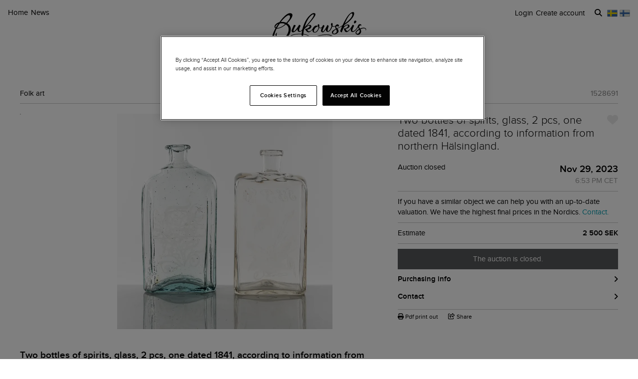

--- FILE ---
content_type: text/html; charset=utf-8
request_url: https://www.bukowskis.com/en/lots/1528691-two-bottles-of-spirits-glass-2-pcs-one-dated-1841-according-to-information-from-northern-halsingland?from_language=fi
body_size: 28691
content:
<!DOCTYPE html><html lang="en"><head><title>Two bottles of spirits, glass, 2 pcs, one dated 1841, according to information from northern Hälsingland. - Bukowskis</title><script>(function(w,d,s,l,i) {
    w[l]=w[l]||[];
    w[l].push({'gtm.start':new Date().getTime(),event:'gtm.js'});
    var f=d.getElementsByTagName(s)[0], j=d.createElement(s),dl=l!='dataLayer'?'&l='+l:'';
    j.async=true;
    j.src='//www.googletagmanager.com/gtm.js?id='+i+dl;
    f.parentNode.insertBefore(j,f);
  })(window, document, 'script', 'dataLayer','GTM-ZKQZ');</script><meta charset="utf-8" /><meta content="telephone=no" name="format-detection" /><meta content="width=device-width, initial-scale=1.0" name="viewport" /><meta content="yes" name="apple-mobile-web-app-capable" /><meta content="yes" name="mobile-web-app-capable" /><meta content="Bukowskis auctions" name="description" /><meta content="auctions, antiques, design, art" name="keywords" /><link href="https://www.bukowskis.com/en/lots/1528691-two-bottles-of-spirits-glass-2-pcs-one-dated-1841-according-to-information-from-northern-halsingland" rel="canonical" /><link href="https://www.bukowskis.com/sv/lots/1528691-two-bottles-of-spirits-glass-2-pcs-one-dated-1841-according-to-information-from-northern-halsingland" hreflang="sv" rel="alternate" /><link href="https://www.bukowskis.com/en/lots/1528691-two-bottles-of-spirits-glass-2-pcs-one-dated-1841-according-to-information-from-northern-halsingland" hreflang="en" rel="alternate" /><link href="https://www.bukowskis.com/fi/lots/1528691-two-bottles-of-spirits-glass-2-pcs-one-dated-1841-according-to-information-from-northern-halsingland" hreflang="fi" rel="alternate" /><link href="https://www.bukowskis.com/en/lots/1528691-two-bottles-of-spirits-glass-2-pcs-one-dated-1841-according-to-information-from-northern-halsingland" hreflang="x-default" rel="alternate" /><meta content="fb89067a03fd12620c412f85fb130afb" name="p:domain_verify" /><meta content="904501219585321" property="fb:app_id" /><meta content="Bukowskis" property="og:site_name" /><meta content="Two bottles of spirits, glass, 2 pcs, one dated 1841, according to information from northern Hälsingland. - Bukowskis" property="og:title" /><meta content="https://www.bukowskis.com/en/lots/1528691-two-bottles-of-spirits-glass-2-pcs-one-dated-1841-according-to-information-from-northern-halsingland?from_language=fi" property="og:url" /><meta content="https://d3tj81smxskx4e.cloudfront.net/kri2EYV2MftAQfAsHMHdL63W3scMYxYlFzzU6ZZdiKo/s:350:350/rt:fit/sm:1/scp:1/q:75/fn:1528691-13422437_object/czM6Ly9hdWt0aW9u/LXByb2R1Y3Rpb24v/aXRlbV9pbWFnZXMv/MTUyODY5MS8xMzQy/MjQzN19vcmlnaW5h/bC5qcGc" property="og:image" /><meta content="app-id=1104301020" name="apple-itunes-app" /><link rel="stylesheet" href="https://d5u8cl9t8qko.cloudfront.net/assets/public-177e058ea1e550e1407276a0849e5fc06d70c9bbfce75a4782af925558d5dafb.css" media="all" /><meta name="csrf-param" content="authenticity_token" />
<meta name="csrf-token" content="goERYDafy2VqVlNLXICOUhzIvn7mI_oLNsM7VwVuu1cJCNylXyky1yLEZJ39sVlXNy2HMKgjbB_uasYlbHp7XA" /><script type="importmap" data-turbo-track="reload">{
  "imports": {
    "public": "https://d5u8cl9t8qko.cloudfront.net/assets/public-74d14a45c9809589b4b235447fc4c79c08d355b3927cce1650a9aab97368722d.js",
    "backoffice": "https://d5u8cl9t8qko.cloudfront.net/assets/backoffice-6a2fa333e0be18d74705bc12cd4f86a99c070a2632fbefd624734c97df765200.js",
    "admin": "https://d5u8cl9t8qko.cloudfront.net/assets/admin-cb3cd285e0bdcf40024c09f4d42116009bf95b71329a78c98a764a3c8d20c0b9.js",
    "express": "https://d5u8cl9t8qko.cloudfront.net/assets/express-5be78134f0a6dd58f08c8d5a34cb8decf28c173a7b368e777d911258c56b34a2.js",
    "jquery": "https://cdn.jsdelivr.net/npm/jquery@3.6.3/dist/jquery.js",
    "@rails/activestorage": "https://ga.jspm.io/npm:@rails/activestorage@7.0.4-1/app/assets/javascripts/activestorage.esm.js",
    "@rails/ujs": "https://ga.jspm.io/npm:@rails/ujs@7.0.4-1/lib/assets/compiled/rails-ujs.js",
    "array-from": "https://ga.jspm.io/npm:array-from@2.1.1/index.js",
    "browserlist": "https://ga.jspm.io/npm:browserlist@1.0.1/index.js",
    "drift-zoom": "https://ga.jspm.io/npm:drift-zoom@1.5.1/es/Drift.js",
    "dropzone": "https://ga.jspm.io/npm:dropzone@6.0.0-beta.2/dist/dropzone.mjs",
    "just-extend": "https://ga.jspm.io/npm:just-extend@5.1.1/index.esm.js",
    "fflate": "https://ga.jspm.io/npm:fflate@0.7.4/esm/browser.js",
    "howler": "https://ga.jspm.io/npm:howler@2.2.3/dist/howler.js",
    "list.js": "https://ga.jspm.io/npm:list.js@2.3.1/src/index.js",
    "string-natural-compare": "https://ga.jspm.io/npm:string-natural-compare@2.0.3/natural-compare.js",
    "pusher-js": "https://ga.jspm.io/npm:pusher-js@8.0.1/dist/web/pusher.js",
    "tom-select": "https://ga.jspm.io/npm:tom-select@2.2.2/dist/js/tom-select.complete.js",
    "mithril": "https://ga.jspm.io/npm:mithril@2.2.2/index.js",
    "process": "https://ga.jspm.io/npm:@jspm/core@2.0.0/nodelibs/browser/process-production.js",
    "htmx.org": "https://ga.jspm.io/npm:htmx.org@2.0.4/dist/htmx.esm.js",
    "fs": "https://ga.jspm.io/npm:@jspm/core@2.0.1/nodelibs/browser/fs.js",
    "xlsx": "https://cdn.jsdelivr.net/npm/xlsx@0.18.5/dist/xlsx.full.min.js",
    "jquery-ui": "https://ga.jspm.io/npm:jquery-ui-bundle@1.12.1-migrate/jquery-ui.js",
    "polyfill": "https://ga.jspm.io/npm:polyfill@0.1.0/index.js",
    "popover-polyfill": "https://ga.jspm.io/npm:@oddbird/popover-polyfill@0.5.1/dist/popover.js",
    "path": "https://ga.jspm.io/npm:@jspm/core@2.0.1/nodelibs/browser/path.js",
    "@ericblade/quagga2": "https://ga.jspm.io/npm:@ericblade/quagga2@1.8.1/dist/quagga.min.js",
    "trix": "https://d5u8cl9t8qko.cloudfront.net/assets/trix-686ab55c2aea8035a7f728b61ec7afedfe857f70d6279ab453da775b7469e9e8.js",
    "@rails/actiontext": "https://d5u8cl9t8qko.cloudfront.net/assets/actiontext-78de0ebeae470799f9ec25fd0e20ae2d931df88c2ff9315918d1054a2fca2596.js",
    "base64": "https://cdn.jsdelivr.net/npm/js-base64@3.7.5/+esm",
    "tributejs": "https://ga.jspm.io/npm:tributejs@5.1.3/dist/tribute.min.js",
    "jquery1": "https://cdnjs.cloudflare.com/ajax/libs/jquery/1.4.4/jquery.min.js",
    "jquery-ui-old": "https://code.jquery.com/ui/1.7.2/jquery-ui.min.js",
    "sortablejs": "https://ga.jspm.io/npm:sortablejs@1.15.1/modular/sortable.esm.js",
    "src/admin/auction_filter_query_form": "https://d5u8cl9t8qko.cloudfront.net/assets/src/admin/auction_filter_query_form-e13f0e6a88111f8ed8ed52b10913232d50083a6aee30daa098c10153507546bd.js",
    "src/admin/auction_numbering": "https://d5u8cl9t8qko.cloudfront.net/assets/src/admin/auction_numbering-682a311eca5cd8b48911d483d02afe544cc11899dce6b5b3c4e484732dac78b2.js",
    "src/admin/category_item_picker": "https://d5u8cl9t8qko.cloudfront.net/assets/src/admin/category_item_picker-61f3be833bac261a9e8e0d4dbfc7f9e0fa82da1190cba6701532a76d125ea607.js",
    "src/admin/cents_displayed_as_decimal": "https://d5u8cl9t8qko.cloudfront.net/assets/src/admin/cents_displayed_as_decimal-89986b2bd2b424f5b2907a18c3fa3fc54ef3451ea0a1f74ae455abc8a975ca7a.js",
    "src/admin/checkout_warning": "https://d5u8cl9t8qko.cloudfront.net/assets/src/admin/checkout_warning-9097402e5073b989a052cc0498f55f2539c21759b768bbf7b65101262dc8e424.js",
    "src/admin/company_selector": "https://d5u8cl9t8qko.cloudfront.net/assets/src/admin/company_selector-32ff668d7ec63cb3dec7562bd7088563b865bed241c979ea99a72ac2d05fb56b.js",
    "src/admin/dropzone_uploader": "https://d5u8cl9t8qko.cloudfront.net/assets/src/admin/dropzone_uploader-ad98e7cbaaad1ac8ace5f7ed1765b9d6fe5d2b1956307471fffd3821873751a9.js",
    "src/admin/environment_bar": "https://d5u8cl9t8qko.cloudfront.net/assets/src/admin/environment_bar-2d0a44d544836c8fa98186989f818dd478acd936f7c981c7263d68c2124aa0b6.js",
    "src/admin/force_state_change_timestamp_selector": "https://d5u8cl9t8qko.cloudfront.net/assets/src/admin/force_state_change_timestamp_selector-0a3a6c83b1efe1a4977aa61360470ebf589ba82e4485d995ae7484b14aea52fd.js",
    "src/admin/forms": "https://d5u8cl9t8qko.cloudfront.net/assets/src/admin/forms-e6bd35defd99c7a527fd7d36fc2ad94d9e890a1576ea82f7e34d03dafadc436f.js",
    "src/admin/inline_edit": "https://d5u8cl9t8qko.cloudfront.net/assets/src/admin/inline_edit-4cd60b6704ce79ba7425a23781a378db8d52a3add7b307991adb219ab358e34b.js",
    "src/admin/invoice_items": "https://d5u8cl9t8qko.cloudfront.net/assets/src/admin/invoice_items-b1ffa35e2ead124e058eb535db1e3d6723836a4382012467a07d6acffe63b2bb.js",
    "src/admin/item_edit_fees": "https://d5u8cl9t8qko.cloudfront.net/assets/src/admin/item_edit_fees-672526781057f32c9e005ea03da8cd3d80deaf4014e82aa4f34a7342650b5015.js",
    "src/admin/link_decliner": "https://d5u8cl9t8qko.cloudfront.net/assets/src/admin/link_decliner-7bcd693f2bd8d82338bc55ae10433a7c55fb7f73487bc667d869ba9a92dd7999.js",
    "src/admin/nets_connect_terminal_recall": "https://d5u8cl9t8qko.cloudfront.net/assets/src/admin/nets_connect_terminal_recall-95585b797156ddab6462cc75ddb759e5a0cc157c227d4209dffd349195d99019.js",
    "src/admin/placements_filter": "https://d5u8cl9t8qko.cloudfront.net/assets/src/admin/placements_filter-6bf4b3d580ac035e433e3d9ddb4c45082f76d339667b1807cf299d8e3307deda.js",
    "src/admin/popover": "https://d5u8cl9t8qko.cloudfront.net/assets/src/admin/popover-5e5feb9a9d8eb5f5dfaf9c3a6eadb11f55945880bf7f3ffde8cce3544955cc63.js",
    "src/admin/print_receipt": "https://d5u8cl9t8qko.cloudfront.net/assets/src/admin/print_receipt-294cbf792349f3e3494bf450a69ad1081f7ed24988cb1bb546fc28b047034f02.js",
    "src/admin/purchases_not_in_time": "https://d5u8cl9t8qko.cloudfront.net/assets/src/admin/purchases_not_in_time-654dfdff232a85dbb95485be0fbd81ea749959a156b66f8ab5d37b9eb2f01b68.js",
    "src/admin/quickmoves": "https://d5u8cl9t8qko.cloudfront.net/assets/src/admin/quickmoves-a51ff27e07811611f61899c9eeeaa45d5df144af23f301651cf77707398cb120.js",
    "src/admin/reclamations": "https://d5u8cl9t8qko.cloudfront.net/assets/src/admin/reclamations-1d5f5bbe1c0849e34f483315ab621efe25d8184b8dcd76e2db2507e4739cbbcb.js",
    "src/admin/single_section": "https://d5u8cl9t8qko.cloudfront.net/assets/src/admin/single_section-3b9cdaa4a6cdc14221bcb689b0aacf92c0ed1d94b392abd346923766375113ce.js",
    "src/admin/sortable_table": "https://d5u8cl9t8qko.cloudfront.net/assets/src/admin/sortable_table-dc2203b7492dc585cfef1db8d9f2fa36e561b1a50506251072e9b45b174308c4.js",
    "src/admin/todos": "https://d5u8cl9t8qko.cloudfront.net/assets/src/admin/todos-11da7d6edc96f6c908cddf9b8e61e68d15f1607c7a8d6c1d40a89abb35ca08dc.js",
    "src/admin/translation_toggle": "https://d5u8cl9t8qko.cloudfront.net/assets/src/admin/translation_toggle-c0033eb534eaf8f2d467b8e9eef1ae2619b309b48fc6fc0614771a696922975c.js",
    "src/admin/uploader": "https://d5u8cl9t8qko.cloudfront.net/assets/src/admin/uploader-b0205d5ac60cf1faadeb939012782a8f925dc689220a9d8a1047dcd9502e6632.js",
    "src/admin/zoom_image": "https://d5u8cl9t8qko.cloudfront.net/assets/src/admin/zoom_image-ccd8b1bb97d65a5314cd9030d0295e5d4325bfb3517a3c64c741bf46444314d9.js",
    "src/backoffice/accordions/accordion": "https://d5u8cl9t8qko.cloudfront.net/assets/src/backoffice/accordions/accordion-a99804f55ed8083c7408e59f3ff659be2f287f47f34ccb63f50983bdf0678595.js",
    "src/backoffice/accordions/accordion_section": "https://d5u8cl9t8qko.cloudfront.net/assets/src/backoffice/accordions/accordion_section-c05068687f9e91d57afa3c089ceb4f1c02c83a922633ae073615185c6241cf3b.js",
    "src/backoffice/accordions/accordions": "https://d5u8cl9t8qko.cloudfront.net/assets/src/backoffice/accordions/accordions-5baf08d49134c58b4ef07e701edcb3bb160653da09594ce858cf56de4f9f64e3.js",
    "src/backoffice/alert_box": "https://d5u8cl9t8qko.cloudfront.net/assets/src/backoffice/alert_box-c077f08a22ad0680e3a7f3be9a7ab24b9718377be66c885e98ce815d04b2f1be.js",
    "src/backoffice/all_terms": "https://d5u8cl9t8qko.cloudfront.net/assets/src/backoffice/all_terms-aefd352b3ae9591ce027a97e5ad868fd81ec32e4ef01eec6515bc2921df28d97.js",
    "src/backoffice/aml_question": "https://d5u8cl9t8qko.cloudfront.net/assets/src/backoffice/aml_question-c61db556828dcff2af4ec4d3bc4de549dfa3b2314e61529d4c371d1446aa184f.js",
    "src/backoffice/auto_insert": "https://d5u8cl9t8qko.cloudfront.net/assets/src/backoffice/auto_insert-0a1af153832b07f9ee080bb8ff152ff53a3464995e6593b27255877c41b05828.js",
    "src/backoffice/autoreload": "https://d5u8cl9t8qko.cloudfront.net/assets/src/backoffice/autoreload-88164ec62f7b1e2e5ed882037e590d8d05201840e6085ace3035fc6d83d623c3.js",
    "src/backoffice/barcode_scanner": "https://d5u8cl9t8qko.cloudfront.net/assets/src/backoffice/barcode_scanner-1397464533ef833e251859fd223a0714823facc640c5fca0238e59606257d52f.js",
    "src/backoffice/beneficial_owner": "https://d5u8cl9t8qko.cloudfront.net/assets/src/backoffice/beneficial_owner-32e1ade1daacdb40a193b46b2dd31336b4a8ee49ee289a649f9e9e41869d73a1.js",
    "src/backoffice/canned_response": "https://d5u8cl9t8qko.cloudfront.net/assets/src/backoffice/canned_response-807c14434b62641f0f55c0cb5b248634af66dfdc94483954a23dd9148fc2fdfe.js",
    "src/backoffice/canned_response_content": "https://d5u8cl9t8qko.cloudfront.net/assets/src/backoffice/canned_response_content-bcf17f7dc412d80625ac48137b981c3e035283248ddd7ff3614f6f3d712b5496.js",
    "src/backoffice/carousel_slide_editor": "https://d5u8cl9t8qko.cloudfront.net/assets/src/backoffice/carousel_slide_editor-28306aaf8d37d64a2da54697bc8fad3ee15644942e33e9b6029ec39616cd96e5.js",
    "src/backoffice/category_select_box": "https://d5u8cl9t8qko.cloudfront.net/assets/src/backoffice/category_select_box-b9b112433d2c2fb33cc81488d676589b154be2563407c72a3af24a4d04218be0.js",
    "src/backoffice/check_email": "https://d5u8cl9t8qko.cloudfront.net/assets/src/backoffice/check_email-623481d0d8be90bc1e3d0743a9cd1441d8b40fe3d05e44b54b18d56f524fd541.js",
    "src/backoffice/check_national_identifier": "https://d5u8cl9t8qko.cloudfront.net/assets/src/backoffice/check_national_identifier-92e459483b7bac5196d93e47fd8fb35ea771067d662aa5652f71042941e4e362.js",
    "src/backoffice/choose_multiple_select_box": "https://d5u8cl9t8qko.cloudfront.net/assets/src/backoffice/choose_multiple_select_box-97516f57ec8f4bbdfe48945c68295181f7f81114a494bd071870fa2aef871550.js",
    "src/backoffice/choose_one_select_box": "https://d5u8cl9t8qko.cloudfront.net/assets/src/backoffice/choose_one_select_box-60a0e4b2b98278a04c78fa6e69753695620c424c67742378413d3761c6abd502.js",
    "src/backoffice/choose_one_select_box_remote": "https://d5u8cl9t8qko.cloudfront.net/assets/src/backoffice/choose_one_select_box_remote-4978a31ba3944d66d07ef0d3166cee330723251d7ababa704a5a93fc1e3762aa.js",
    "src/backoffice/choose_or_create_one_select_box_remote": "https://d5u8cl9t8qko.cloudfront.net/assets/src/backoffice/choose_or_create_one_select_box_remote-5fb6f833eba48394d1519bff806dc508359bba244cf91a2a3d66fafe2c203795.js",
    "src/backoffice/collapsible_card": "https://d5u8cl9t8qko.cloudfront.net/assets/src/backoffice/collapsible_card-9c558c40b9e10f609e8e815f293179e0cc9860c8fcc97ac687e55855d300035e.js",
    "src/backoffice/content_block": "https://d5u8cl9t8qko.cloudfront.net/assets/src/backoffice/content_block-5c323a95825f121e04a0272b8b8902b360bcad312ee7c6370643dbcf97ec3d9c.js",
    "src/backoffice/copy_items": "https://d5u8cl9t8qko.cloudfront.net/assets/src/backoffice/copy_items-49e2a8153c8f314b581fa700e5f1264e6d876ffaf9ca7e5bc041ee2e42e8eeb9.js",
    "src/backoffice/current_time": "https://d5u8cl9t8qko.cloudfront.net/assets/src/backoffice/current_time-2ecb6cc7a5fc69636b8df82ab7a920c3c9f3323254e958dff38b75bf284c16b6.js",
    "src/backoffice/customer/copy_to_clipboard": "https://d5u8cl9t8qko.cloudfront.net/assets/src/backoffice/customer/copy_to_clipboard-496183073e545bc2e3fab6c480f06f8b5d59a139f5afdfd553e366413aaf7482.js",
    "src/backoffice/customer/document": "https://d5u8cl9t8qko.cloudfront.net/assets/src/backoffice/customer/document-da284a00095a5c2389062fd18da7d59f9cbcdaccb973e48d4abba1622c7cb4b7.js",
    "src/backoffice/datetime": "https://d5u8cl9t8qko.cloudfront.net/assets/src/backoffice/datetime-6274900dfcbbfa109071be3dcd604277d7ea82243db642407393fdcf21d2f85e.js",
    "src/backoffice/dropdown": "https://d5u8cl9t8qko.cloudfront.net/assets/src/backoffice/dropdown-15e67cadd068a15ffcc6754f6b2687244251397f44f58b7040fafff1b872799a.js",
    "src/backoffice/email_address_input": "https://d5u8cl9t8qko.cloudfront.net/assets/src/backoffice/email_address_input-4e927b1c4aac11ceef90ea655819be56541f84d962aef60a92a7c82ff0dbfac5.js",
    "src/backoffice/employee_mentions": "https://d5u8cl9t8qko.cloudfront.net/assets/src/backoffice/employee_mentions-27f6382a280fc422b98571f6d6a808aa3ec634412f93909442fec1285c6723ee.js",
    "src/backoffice/excel_import_mapper": "https://d5u8cl9t8qko.cloudfront.net/assets/src/backoffice/excel_import_mapper-134cbe5b5a1449e08223736843e6b1100c9ae63296e5f10f2698f79854275297.js",
    "src/backoffice/excel_import_mapper_ui": "https://d5u8cl9t8qko.cloudfront.net/assets/src/backoffice/excel_import_mapper_ui-b27f8fb469f13a2acaf18a79653f216932bb0f7dce98cf22c1b753a6b7a8f3fc.js",
    "src/backoffice/exportable_report_format_editor": "https://d5u8cl9t8qko.cloudfront.net/assets/src/backoffice/exportable_report_format_editor-056f6ee1b32691b73d8983907e5c9aaf9e9c857ac97d3d65b956c54cb5c09a56.js",
    "src/backoffice/footer_links_sorting": "https://d5u8cl9t8qko.cloudfront.net/assets/src/backoffice/footer_links_sorting-dca8e53cc43e3f2ed0f1e9652bb645c48dcc6cdd9bb0c76613951af3a2f1f1d1.js",
    "src/backoffice/image_gallery_blocks/add_image_section": "https://d5u8cl9t8qko.cloudfront.net/assets/src/backoffice/image_gallery_blocks/add_image_section-990a89eb42a9de2e002c759c8c7d31e1f6ff162426d8ff7d89d59922243bccfb.js",
    "src/backoffice/image_gallery_blocks/remove_image_section": "https://d5u8cl9t8qko.cloudfront.net/assets/src/backoffice/image_gallery_blocks/remove_image_section-3b46d443d6ffa76283d226a2283353258453721185e22ae183f22200a1e9b972.js",
    "src/backoffice/live/auctioneer/auctioneer_commentary": "https://d5u8cl9t8qko.cloudfront.net/assets/src/backoffice/live/auctioneer/auctioneer_commentary-fa74bc6defd8b1b7712210b3b48c3903258b051c84757068b7897f268a76e047.js",
    "src/backoffice/live/auctioneer/auctioneer_message": "https://d5u8cl9t8qko.cloudfront.net/assets/src/backoffice/live/auctioneer/auctioneer_message-26f542c3da98fc61c7ef03b15f0f02de6059f39375f961730b6202353679ce5f.js",
    "src/backoffice/live/auctioneer/bid_history": "https://d5u8cl9t8qko.cloudfront.net/assets/src/backoffice/live/auctioneer/bid_history-87fcbd42e924809889b83f9edd56e3feb5173087b5a18ac592d18f0773f5ed72.js",
    "src/backoffice/live/auctioneer/form": "https://d5u8cl9t8qko.cloudfront.net/assets/src/backoffice/live/auctioneer/form-624ab84e6c59de8115138fb0b573a702d0cd63f836931e9c2b2a8e5be1b528fa.js",
    "src/backoffice/live/auctioneer/online_bidders": "https://d5u8cl9t8qko.cloudfront.net/assets/src/backoffice/live/auctioneer/online_bidders-3049714bf61fd79cf1ad39cd7f6f99908a07bb3b90be3c89739a1077f7238b30.js",
    "src/backoffice/live/auctioneer/state": "https://d5u8cl9t8qko.cloudfront.net/assets/src/backoffice/live/auctioneer/state-f66e6e60eb78876b87b5f9c8778e3e5fd73b9d8ca3e1bc1ead98ad94553a78e4.js",
    "src/backoffice/live/auctioneer": "https://d5u8cl9t8qko.cloudfront.net/assets/src/backoffice/live/auctioneer-d5d1fde01724ddef66d2830fe8c6f2f68fe9886ea0dc34036d5c9bb4efba4a4f.js",
    "src/backoffice/live/clerk/amount_formatter": "https://d5u8cl9t8qko.cloudfront.net/assets/src/backoffice/live/clerk/amount_formatter-2e808fde90cb2eb27d5d1561a2fdf16d9fab3faef80b96d856243990352f10be.js",
    "src/backoffice/live/clerk/ladder": "https://d5u8cl9t8qko.cloudfront.net/assets/src/backoffice/live/clerk/ladder-c85972e6d3be213addc98589020145ed2bc008306553658756f7803bf8ed6637.js",
    "src/backoffice/live/clerk/range": "https://d5u8cl9t8qko.cloudfront.net/assets/src/backoffice/live/clerk/range-2531ded41563128497368bc8782598eb68ca2f45d6b1bdd4d15abdbf48e56613.js",
    "src/backoffice/live/clerk/start_bid": "https://d5u8cl9t8qko.cloudfront.net/assets/src/backoffice/live/clerk/start_bid-335be6f54796933f40fe197ca9b78e7ec44cdaadfa2cc8cb6028e8718c83b35c.js",
    "src/backoffice/live/clerk": "https://d5u8cl9t8qko.cloudfront.net/assets/src/backoffice/live/clerk-567b43affcf91f2aa5626c7e1c3e35313320bfaf0f63662b8b28340d90869f13.js",
    "src/backoffice/live/current_bidding_screen": "https://d5u8cl9t8qko.cloudfront.net/assets/src/backoffice/live/current_bidding_screen-6236903a7f1175bfb5a53a907101d3da4788d5972053ce2e46d87fe087703e0d.js",
    "src/backoffice/mail_thread_mail": "https://d5u8cl9t8qko.cloudfront.net/assets/src/backoffice/mail_thread_mail-d7dc99bba88edca95c4aa276d8202ab24fdeedb47f8295a2cf1376f2b3877fe6.js",
    "src/backoffice/menu_campaign": "https://d5u8cl9t8qko.cloudfront.net/assets/src/backoffice/menu_campaign-c32095f4da3f4a23c9ca57c45f0a931dd8267813c8c8e8bf0abfc1ba4eb8ea63.js",
    "src/backoffice/multi_boxes_blocks/remove_box_section": "https://d5u8cl9t8qko.cloudfront.net/assets/src/backoffice/multi_boxes_blocks/remove_box_section-73d5b8b0e180142b32574b7cff8380324b14b9e6391bd5800b1284c93847265b.js",
    "src/backoffice/pdf_export_toggle": "https://d5u8cl9t8qko.cloudfront.net/assets/src/backoffice/pdf_export_toggle-020c6db23b3288165e1ef735cdfa263d49240f438781b9158a7f2cde57468ee1.js",
    "src/backoffice/phone_bid_schedule": "https://d5u8cl9t8qko.cloudfront.net/assets/src/backoffice/phone_bid_schedule-c01cbb0fd80d89151f0e77a2b3d2544c97bee5eeb6a727ac6b10f7285690094d.js",
    "src/backoffice/phone_bid_schedule_employee_priority": "https://d5u8cl9t8qko.cloudfront.net/assets/src/backoffice/phone_bid_schedule_employee_priority-b730539aca950ec52ee2a3ec839860d39883fbb96eae128079d60ea80bb3e2ea.js",
    "src/backoffice/publishable_lots_batch/bulk_actions_view": "https://d5u8cl9t8qko.cloudfront.net/assets/src/backoffice/publishable_lots_batch/bulk_actions_view-6c139ac0f065fd7f564bffacd07b45575ad78e490a96e231ac7b57c01e80f994.js",
    "src/backoffice/publishable_lots_batch/lot_selection": "https://d5u8cl9t8qko.cloudfront.net/assets/src/backoffice/publishable_lots_batch/lot_selection-52e6a7c1d83bab7afb200a70f27434099fe5e96cd216f48a36a246ff710f6e08.js",
    "src/backoffice/publishable_lots_batch": "https://d5u8cl9t8qko.cloudfront.net/assets/src/backoffice/publishable_lots_batch-3f06b9e625182257c796e47dfb8c2f0963ebac7fe658f23cac3832efe192e34b.js",
    "src/backoffice/publishment_category_sort": "https://d5u8cl9t8qko.cloudfront.net/assets/src/backoffice/publishment_category_sort-4b28a1055908d7f0daa3d65082d4e652a2caf5bf23220ee82ee9523fc306b97e.js",
    "src/backoffice/publishment_form": "https://d5u8cl9t8qko.cloudfront.net/assets/src/backoffice/publishment_form-978c00552ff318035eca148d663210ab0fa9beb9287b3be36fcd671621599f1a.js",
    "src/backoffice/publishment_hub_sort": "https://d5u8cl9t8qko.cloudfront.net/assets/src/backoffice/publishment_hub_sort-5452767cdb0596cac28dd080773fef8c8ce9107d0f37c73d95b38bb0340095c8.js",
    "src/backoffice/publishment_lots": "https://d5u8cl9t8qko.cloudfront.net/assets/src/backoffice/publishment_lots-5d3a5f3788a07f10e1d47b364755db2a282eaf3a351402a2894378ea3256b831.js",
    "src/backoffice/publishment_stats": "https://d5u8cl9t8qko.cloudfront.net/assets/src/backoffice/publishment_stats-31c658b028282a6f7d2517cfe939833cbe2cacc1f110dc5f391fb90094da82d1.js",
    "src/backoffice/quick_comments": "https://d5u8cl9t8qko.cloudfront.net/assets/src/backoffice/quick_comments-49639cf14b295a174721c315a73e3bb2576d866b5fe22506da99ac316794efd2.js",
    "src/backoffice/quick_search": "https://d5u8cl9t8qko.cloudfront.net/assets/src/backoffice/quick_search-641e74293c3a474abb8758fc65061cb49be40ffa06c3875b6b19eda34746db5f.js",
    "src/backoffice/range_select": "https://d5u8cl9t8qko.cloudfront.net/assets/src/backoffice/range_select-7ec52cb07ad88ff07c792a4375e9beab40dfee9b84be39ce3799fe66061d5d75.js",
    "src/backoffice/relist_candidates": "https://d5u8cl9t8qko.cloudfront.net/assets/src/backoffice/relist_candidates-1b0967ad2c9f692107b026c82995db2d4ccd69fb34b4706b3d52da897a422b16.js",
    "src/backoffice/relocation_plan": "https://d5u8cl9t8qko.cloudfront.net/assets/src/backoffice/relocation_plan-7dc5055d2a550e3e36d5070a08938fe2541155da3ee02a7100aad84121da4069.js",
    "src/backoffice/report_column_selector": "https://d5u8cl9t8qko.cloudfront.net/assets/src/backoffice/report_column_selector-37b5d42d1b299d9429d2efa4adb1670e6d927c6de3638adacdac68fee512eae0.js",
    "src/backoffice/responsive_table": "https://d5u8cl9t8qko.cloudfront.net/assets/src/backoffice/responsive_table-d0b60e73c52e1cff695def4ac46483e54039c055f50634d44a227a80aa05593e.js",
    "src/backoffice/s3_upload": "https://d5u8cl9t8qko.cloudfront.net/assets/src/backoffice/s3_upload-2cb75e911505b02f19738af350823c0ff5682db5526b7c80447d0faa4981364d.js",
    "src/backoffice/search_header": "https://d5u8cl9t8qko.cloudfront.net/assets/src/backoffice/search_header-ce94a6494e01ab1c2c8da83bb1c9416ef22c666fb551894fc82c89f15bec424f.js",
    "src/backoffice/sidebar": "https://d5u8cl9t8qko.cloudfront.net/assets/src/backoffice/sidebar-7f8e3ee21e53003334e1a924069d15a64fd81d11091f2358a3245e16ead52662.js",
    "src/backoffice/sidebar_favorites": "https://d5u8cl9t8qko.cloudfront.net/assets/src/backoffice/sidebar_favorites-b46076fedd81d5e7b24171000904de82c14c210f67fe4841e0be4cfb4e02f03b.js",
    "src/backoffice/sortable_valuation_items": "https://d5u8cl9t8qko.cloudfront.net/assets/src/backoffice/sortable_valuation_items-a6b3708d97eedf63b54d108ec6e962137117c27a9723f723025d30cc8b87dd3e.js",
    "src/backoffice/space_between": "https://d5u8cl9t8qko.cloudfront.net/assets/src/backoffice/space_between-54e40262008afb642467a50e2953f8b550eee2abb20c8175f017345561fcb01a.js",
    "src/backoffice/terms_in_category": "https://d5u8cl9t8qko.cloudfront.net/assets/src/backoffice/terms_in_category-81347ff3f4fc72294d2ad7a54f75ae215a113ec9c54983d48d725356a1952f71.js",
    "src/backoffice/transport_price": "https://d5u8cl9t8qko.cloudfront.net/assets/src/backoffice/transport_price-2aed05c8f8b06b2c5a43a3b5b3c26c9275acc866fa2f34cfb21c9b5085bd231d.js",
    "src/backoffice/trix_toolbar": "https://d5u8cl9t8qko.cloudfront.net/assets/src/backoffice/trix_toolbar-a05fbf22739cfbbb0348aca555850486c810669959c7d35102b4640ece37450d.js",
    "src/backoffice/verify_all_checked": "https://d5u8cl9t8qko.cloudfront.net/assets/src/backoffice/verify_all_checked-d0207eb112a4308649f7586d11d67a7ee162320654fff33b3a1b753e1f88e882.js",
    "src/express/approve_and_place": "https://d5u8cl9t8qko.cloudfront.net/assets/src/express/approve_and_place-5dc27cfdfb522c563eb4ca784fb19b28ab60f43b876d96f1d97aee569f3ac710.js",
    "src/express/copy_invoice_value": "https://d5u8cl9t8qko.cloudfront.net/assets/src/express/copy_invoice_value-671fa994759024ae7f952108596e005a41a8fca8af91004093a38d4bad3814ea.js",
    "src/express/transport_form": "https://d5u8cl9t8qko.cloudfront.net/assets/src/express/transport_form-26e87cc8c84fd6477e5978429db9e3df35fb7cb47c82902b66d01b1e5638dbe6.js",
    "src/public/absentee_bid_form": "https://d5u8cl9t8qko.cloudfront.net/assets/src/public/absentee_bid_form-39b2f4c1fac7273700aa406ca5961af76749f4388a2c534d472d1ae94f1c9f43.js",
    "src/public/alcohol_in_eu_bidder_modal": "https://d5u8cl9t8qko.cloudfront.net/assets/src/public/alcohol_in_eu_bidder_modal-656a5806d46113ee337f04230ec6c42b05bafa9d83d576a2a8b0ece10f75c50b.js",
    "src/public/alert_boxes": "https://d5u8cl9t8qko.cloudfront.net/assets/src/public/alert_boxes-117aee2a991bb53fbb7a9b6ec6d74433418aa6951f5eaef580bb4720e8390162.js",
    "src/public/animated_form_input": "https://d5u8cl9t8qko.cloudfront.net/assets/src/public/animated_form_input-2327b1d79a0314b3092334d1fe9d99c8c96a12888c12e074becf9fc1fde1982b.js",
    "src/public/anniversary": "https://d5u8cl9t8qko.cloudfront.net/assets/src/public/anniversary-04a9c623988250ebd94363ef7350f79e8380d8da372092c76cfda15d5e7699aa.js",
    "src/public/app_boost": "https://d5u8cl9t8qko.cloudfront.net/assets/src/public/app_boost-4661f733874e0d62e0f39cff21669d0e8817b2084967d97be57ae20d34bdd085.js",
    "src/public/app_navigation_bridge": "https://d5u8cl9t8qko.cloudfront.net/assets/src/public/app_navigation_bridge-4702723ba53519d038b13eae1743e4ffb0a8b294a41f143637ddbb47f3781e97.js",
    "src/public/app_request": "https://d5u8cl9t8qko.cloudfront.net/assets/src/public/app_request-751f3b28d47240dd8488f18797391b9d589621f8b5aaa87e63971f7a83e4395c.js",
    "src/public/boost": "https://d5u8cl9t8qko.cloudfront.net/assets/src/public/boost-916cd0bf665a94cc2fbaa9ba50d1eae9c5291bbb6f53bb83d3fb4922675aa083.js",
    "src/public/bottom_banner": "https://d5u8cl9t8qko.cloudfront.net/assets/src/public/bottom_banner-a54a9aea198ba95ade723d5a841bc4ba38e4b2ff3bc77dc144621d82ec9dbe6a.js",
    "src/public/carousel_slideshow": "https://d5u8cl9t8qko.cloudfront.net/assets/src/public/carousel_slideshow-9a20aa0752e5a52d7923017a039a6fcc0a23f8fb66fac27f83068240ea9c2907.js",
    "src/public/click_data_layer_push": "https://d5u8cl9t8qko.cloudfront.net/assets/src/public/click_data_layer_push-1a06383954b2114ac77f4c2bf063531bb118f7349e7c14759d1f6888f0407111.js",
    "src/public/click_requires_login": "https://d5u8cl9t8qko.cloudfront.net/assets/src/public/click_requires_login-785de5ec521083dbfaf01c20f6f6b7706735d58acec0067d08bb084f739c59dd.js",
    "src/public/contact_infos": "https://d5u8cl9t8qko.cloudfront.net/assets/src/public/contact_infos-569928cf30469d1f2390dc09a5cef6228a1797cfe7436906b3e4b7995ce7bd46.js",
    "src/public/content_block_slugs": "https://d5u8cl9t8qko.cloudfront.net/assets/src/public/content_block_slugs-eaf1e1a25b62544a0fe8b21fed07c048b362edceb4d679629eeee5703fe2d20f.js",
    "src/public/countdownjs": "https://d5u8cl9t8qko.cloudfront.net/assets/src/public/countdownjs-4b2620ec59b746c4803e06b266133b29eb57508d62009866d427b23a0f770318.js",
    "src/public/details_with_cached_state": "https://d5u8cl9t8qko.cloudfront.net/assets/src/public/details_with_cached_state-058c14c9612e05f440e7ec6517ef835332f865d7fc5ac6f924866a131b863c78.js",
    "src/public/direct_upload": "https://d5u8cl9t8qko.cloudfront.net/assets/src/public/direct_upload-91329f2b3c30e4859fda9170dfc4159b18be1092a21221b6a5045680e017ebc7.js",
    "src/public/event_invitation_response": "https://d5u8cl9t8qko.cloudfront.net/assets/src/public/event_invitation_response-b8393b01c6ed62f641165243ee6babebc5c1ea00f40c2260ca13f2c7d8f2646c.js",
    "src/public/facebook_share": "https://d5u8cl9t8qko.cloudfront.net/assets/src/public/facebook_share-de355d64da567f27665bc55f80ff7d1eba1d9b3f0a940b42edcd0a3f9721668f.js",
    "src/public/faq": "https://d5u8cl9t8qko.cloudfront.net/assets/src/public/faq-aa5fdb60dbb4858759421def01752e6b87b29c5647b9b90d74f580e17b91fe84.js",
    "src/public/favorites": "https://d5u8cl9t8qko.cloudfront.net/assets/src/public/favorites-c190642e1dd9ebdec8b4b67725315ddd827466913d709cf137a59409b370ecf4.js",
    "src/public/filter_list": "https://d5u8cl9t8qko.cloudfront.net/assets/src/public/filter_list-ecc032551305da3d155768778eda1fbef7efe3078b692afd73c5f6dc592a244f.js",
    "src/public/lazy_images": "https://d5u8cl9t8qko.cloudfront.net/assets/src/public/lazy_images-321857c4815c4ad7c1cf82f2ebadbf14a486e475322aaf78d60a263f2a58ab31.js",
    "src/public/live/bid_history": "https://d5u8cl9t8qko.cloudfront.net/assets/src/public/live/bid_history-75e948ba3badf217dce1def918754c73436f27da67666d59af5bb469d89b94b4.js",
    "src/public/live/bidder": "https://d5u8cl9t8qko.cloudfront.net/assets/src/public/live/bidder-f5b7d3669bc86509974c2c10f91c1855c4d439888b5b483783943d7b95c8f37c.js",
    "src/public/live/live_banner": "https://d5u8cl9t8qko.cloudfront.net/assets/src/public/live/live_banner-f2bbf117e8efbc1b268881a068edde38b67a7fe6463fb405a2e93f0aa54bd053.js",
    "src/public/live/watching_live_changes": "https://d5u8cl9t8qko.cloudfront.net/assets/src/public/live/watching_live_changes-cfcd25261aaee57ded9029a34834e0330b64bcffcfa706f746d0c9afdfa1d192.js",
    "src/public/login_dialog": "https://d5u8cl9t8qko.cloudfront.net/assets/src/public/login_dialog-e85c0aa6c4af3a2c87f624591ef0ee37583b9aa0db953a996d748c936be1009b.js",
    "src/public/lot": "https://d5u8cl9t8qko.cloudfront.net/assets/src/public/lot-5bd6ced3c5ae48446cdce87f282a96e6e70e704ea2dae1498e2b6b2543b3f602.js",
    "src/public/lot_gallery": "https://d5u8cl9t8qko.cloudfront.net/assets/src/public/lot_gallery-4d0753151a7ab447ef6854339f372f7ae0fdf9b2595b16c00dad971baf0465f0.js",
    "src/public/lot_gallery_image_zoom": "https://d5u8cl9t8qko.cloudfront.net/assets/src/public/lot_gallery_image_zoom-e32c4aaeefac89d9fa54797fc1f3fada11ccad513d2e4f6871d1ab45dff41c39.js",
    "src/public/lot_gallery_maximize": "https://d5u8cl9t8qko.cloudfront.net/assets/src/public/lot_gallery_maximize-a79ef0b2653a1f10b441c588ba23870f3db7bdcc3096f294a734a363f8f8ad26.js",
    "src/public/lot_gallery_swipe_hint": "https://d5u8cl9t8qko.cloudfront.net/assets/src/public/lot_gallery_swipe_hint-576521823b62a090402914fb1b8d39dff1d041b94f6ddd15eee2c52683d5ad6a.js",
    "src/public/lot_gallery_thumbnail": "https://d5u8cl9t8qko.cloudfront.net/assets/src/public/lot_gallery_thumbnail-c1e7a3df37bdc3f35a483fcc7f7cce5a8d7cd6ecb7fa3a202e8e68d0942fb5ce.js",
    "src/public/lot_social": "https://d5u8cl9t8qko.cloudfront.net/assets/src/public/lot_social-f3d032f71f70e0930b9a3d0d9c8a619c6ec9e0c22833b4f8020fbbf43e33ebcc.js",
    "src/public/lot_thumbnails": "https://d5u8cl9t8qko.cloudfront.net/assets/src/public/lot_thumbnails-f649b12800a7f3d0968ab0d7482fcac54085d53e136ef14cd6cb96252a9a9c02.js",
    "src/public/market_lot_index_countdown": "https://d5u8cl9t8qko.cloudfront.net/assets/src/public/market_lot_index_countdown-f7099aa87d0c704b77aea8194901605b78c0a7c09e29b9cac97c10faf21b3ecc.js",
    "src/public/market_lot_index_lot": "https://d5u8cl9t8qko.cloudfront.net/assets/src/public/market_lot_index_lot-7304299018015076cc113ed62feb46a77afd50fc48b84e7aaeec74cd1ef9e653.js",
    "src/public/market_lot_show_bid_explanation": "https://d5u8cl9t8qko.cloudfront.net/assets/src/public/market_lot_show_bid_explanation-6d95afc3ed6088ed53313cf4f6c7001d5ce0d9b0be77e13c864b51f9a52e0799.js",
    "src/public/market_lot_show_bid_form": "https://d5u8cl9t8qko.cloudfront.net/assets/src/public/market_lot_show_bid_form-2a59331f13c01e22870bbb19378c754e427ae5eb2480d8ed85f4d411500fce1a.js",
    "src/public/market_lot_show_bid_form_response": "https://d5u8cl9t8qko.cloudfront.net/assets/src/public/market_lot_show_bid_form_response-ba81d7cc5a7df87f553375fd217c0e613e89b1ce8024aba6910477a4b33b0901.js",
    "src/public/market_lot_show_countdown": "https://d5u8cl9t8qko.cloudfront.net/assets/src/public/market_lot_show_countdown-f04b1bdad2dd8693953182321313d67ed6551ed30eaf6c80c7b9b75f9bb48477.js",
    "src/public/market_lot_show_sidebar": "https://d5u8cl9t8qko.cloudfront.net/assets/src/public/market_lot_show_sidebar-25b580917ef7a5b3b43e7002bfabdd2060597765c1e090c436d9e631039d95dc.js",
    "src/public/mega_menu": "https://d5u8cl9t8qko.cloudfront.net/assets/src/public/mega_menu-db1a460e67a7382c6128c37be16f4cd965598d1885ceb9e5aec80c8d2e6251dd.js",
    "src/public/my_pages/account_identity": "https://d5u8cl9t8qko.cloudfront.net/assets/src/public/my_pages/account_identity-585759b65d2ce26201b97eff6218ea0778bd4c6f62c9c3b09ffcb7619a3b6402.js",
    "src/public/my_pages/beneficial_owner": "https://d5u8cl9t8qko.cloudfront.net/assets/src/public/my_pages/beneficial_owner-8c9ce650ccf749caac6ed68611009227a185fc4a832e1305f6956b67be5b6008.js",
    "src/public/my_pages/beneficial_owner_inserter": "https://d5u8cl9t8qko.cloudfront.net/assets/src/public/my_pages/beneficial_owner_inserter-2211db8533d4762bc35d4babfc2c9611b7822eee85e61738fedb3e8b21ccc1c3.js",
    "src/public/my_pages/print_page": "https://d5u8cl9t8qko.cloudfront.net/assets/src/public/my_pages/print_page-4776ec7142456d02eac091e9e832d333a11707801325af08a0c75b9ef5fd5a4c.js",
    "src/public/payment_pending": "https://d5u8cl9t8qko.cloudfront.net/assets/src/public/payment_pending-90e8e999b570557e02bb6d2c0b585efca0391431dc63edecde71b168231ce52d.js",
    "src/public/populate_data_layer": "https://d5u8cl9t8qko.cloudfront.net/assets/src/public/populate_data_layer-fc37d366b37301910e9e00c574064e12327583cc1a78945a9d1f9e5545ee7c5a.js",
    "src/public/popup": "https://d5u8cl9t8qko.cloudfront.net/assets/src/public/popup-b27660c8d3596ca5ad4fe3c7e1da40443b21f60b45f8fd36f5f6db0a6046f00d.js",
    "src/public/read_more": "https://d5u8cl9t8qko.cloudfront.net/assets/src/public/read_more-991caf630ee841179bc7f1cb0ae583ed33912dae9f359ab1177318fbf81798bd.js",
    "src/public/registration_form": "https://d5u8cl9t8qko.cloudfront.net/assets/src/public/registration_form-f3d040071eb40c27ee23d08b7f44f18833f5ecedd0ada993f5753e7459522ac6.js",
    "src/public/search_observers": "https://d5u8cl9t8qko.cloudfront.net/assets/src/public/search_observers-cc005e7c6ec2a195a09335c55cfd308cc7bdddbcbc1469ff7d19f26644d79837.js",
    "src/public/shipping_quote_form": "https://d5u8cl9t8qko.cloudfront.net/assets/src/public/shipping_quote_form-e37aea1da26a2cd4c82a06903069b7d549ba0702a1a817deeddb8b37dd3dc691.js",
    "src/public/sidebar_content_block_slugs": "https://d5u8cl9t8qko.cloudfront.net/assets/src/public/sidebar_content_block_slugs-589dde40f7fa4e1e698423136c44620f4fe0b50af813d74eede28e309560c54a.js",
    "src/public/sidemenu_folder": "https://d5u8cl9t8qko.cloudfront.net/assets/src/public/sidemenu_folder-6838c82875a4ab174fc0265dd1e1b78569dad8df6887e2fb64c20c7a1a79b780.js",
    "src/public/site": "https://d5u8cl9t8qko.cloudfront.net/assets/src/public/site-1b1d4bbd0b7a6cb6b6e57dc24a40b4af8d8687a01835e004bc54afafc8b41af3.js",
    "src/public/slidebar": "https://d5u8cl9t8qko.cloudfront.net/assets/src/public/slidebar-0fd44c78c06b4eb894485079e224be04a83843480403153572319b4a27bb3338.js",
    "src/public/systembolaget_age_form": "https://d5u8cl9t8qko.cloudfront.net/assets/src/public/systembolaget_age_form-60446d5d83b2a36ff154a4d7447451b0509260fe67eaa2c7d816335abfe5b4ba.js",
    "src/public/toggler": "https://d5u8cl9t8qko.cloudfront.net/assets/src/public/toggler-3e9362fdf028ab2ba65df6dd87c2ca412f66434b19707549cb47478979045dee.js",
    "src/public/topbar_content_block_slugs": "https://d5u8cl9t8qko.cloudfront.net/assets/src/public/topbar_content_block_slugs-1dcf2fad49c01598d445bfbc99bc2d41b357e0a9e0d2f6cf79bc5a45161235a1.js",
    "src/public/utm": "https://d5u8cl9t8qko.cloudfront.net/assets/src/public/utm-212e5564fac758d7fde1cd0a0186311d966d685104096a9568bf6a31c38d41bb.js",
    "src/public/uuid": "https://d5u8cl9t8qko.cloudfront.net/assets/src/public/uuid-a0251b631ecaad0dcdc57bfead5d366d8e0151199072c1c63ad6930ccb171190.js",
    "src/public/valuation": "https://d5u8cl9t8qko.cloudfront.net/assets/src/public/valuation-70a23bfefbdd09744a4eaae0ce313458fe4137b66e95d4860ea4a51b3bc483fb.js",
    "src/public/vat_validation": "https://d5u8cl9t8qko.cloudfront.net/assets/src/public/vat_validation-ccb3009f1dc8637245e0d6998542e6020a483107fe996bc307a282845db879bc.js",
    "src/shared/blackbox": "https://d5u8cl9t8qko.cloudfront.net/assets/src/shared/blackbox-ec1dc09ddceb5ca5eaf5530cb9d75fca13beabba7550f088d2d9ce8dd843acab.js",
    "src/shared/brand": "https://d5u8cl9t8qko.cloudfront.net/assets/src/shared/brand-a235fe3d8e46609b40a49480327e2266964a7428300d14969f064130e05714a6.js",
    "src/shared/checkboxes": "https://d5u8cl9t8qko.cloudfront.net/assets/src/shared/checkboxes-d48bad063acc72e9dd36f7e9b657115fbecd46476fb45c2766e2ff229c83757d.js",
    "src/shared/collapsable": "https://d5u8cl9t8qko.cloudfront.net/assets/src/shared/collapsable-1fcb2a947905806d6607bd10357bf594e1c00124f7f55e865956f08ec9c0abf1.js",
    "src/shared/connection_state_monitor": "https://d5u8cl9t8qko.cloudfront.net/assets/src/shared/connection_state_monitor-5cfe34ccf81ff7ed0f17c4e8ef5b5d3d0f060324b92197f2ef056db9ed1718d9.js",
    "src/shared/deep_json_parse": "https://d5u8cl9t8qko.cloudfront.net/assets/src/shared/deep_json_parse-4b46b2cac1eed6eaaecdc7bb639e064cc9939879c9e330409ee907b68152ba11.js",
    "src/shared/environment_bar": "https://d5u8cl9t8qko.cloudfront.net/assets/src/shared/environment_bar-b93831a50feaddcb009ce4b11ccce7ddc49bbc4422e59d9224897d5c72a77149.js",
    "src/shared/exported_report_details_toggle": "https://d5u8cl9t8qko.cloudfront.net/assets/src/shared/exported_report_details_toggle-32ac68ecf8fa36bd13bb67a78760e5166046484b4729ad2485ed6906519d1739.js",
    "src/shared/file_attachment_remove_file_from_form": "https://d5u8cl9t8qko.cloudfront.net/assets/src/shared/file_attachment_remove_file_from_form-8be442919a6f12d463373f1136b98bef8b323559ba1f62b2d386ea97051270c7.js",
    "src/shared/file_attachment_upload": "https://d5u8cl9t8qko.cloudfront.net/assets/src/shared/file_attachment_upload-5b81b0582c941935ad7f48fc89ac76d375745b8f9999a85382cf622e6efbbf01.js",
    "src/shared/focus": "https://d5u8cl9t8qko.cloudfront.net/assets/src/shared/focus-b0c5448bce78ba3da8c740ad8b2aadd43bb5f866fb60e434aef8e09a5d942d23.js",
    "src/shared/html_push": "https://d5u8cl9t8qko.cloudfront.net/assets/src/shared/html_push-381057c23bdf0aba2a553ed8d50c1244f215a79703820fd146531b77f37e6e26.js",
    "src/shared/integer_input": "https://d5u8cl9t8qko.cloudfront.net/assets/src/shared/integer_input-5a73420925e9b161c695444432652bbf77f6738d20527d1f08bf84b79ae4f643.js",
    "src/shared/item_edit/artist_autocomplete": "https://d5u8cl9t8qko.cloudfront.net/assets/src/shared/item_edit/artist_autocomplete-a7469fc0e33548d99c95c7e0b83a46912c79fb063846e4d88c7471f99e3db2dd.js",
    "src/shared/item_edit/artist_to_origin_country_code": "https://d5u8cl9t8qko.cloudfront.net/assets/src/shared/item_edit/artist_to_origin_country_code-4b2e27471816f9f65be9cd5c865bd23799ce611c14f795e82a9a42e0ebb0ef16.js",
    "src/shared/item_edit/attribution": "https://d5u8cl9t8qko.cloudfront.net/assets/src/shared/item_edit/attribution-24f699fa7ee8c41fdb6699df5257d189d11f7d987766fe560309cdbdebfb357a.js",
    "src/shared/item_edit/auction_select": "https://d5u8cl9t8qko.cloudfront.net/assets/src/shared/item_edit/auction_select-a18f05b07561331d79f82b42b0e535ae6b67814f0d3cee2594540ede7feb961b.js",
    "src/shared/item_edit/condition_no_remark": "https://d5u8cl9t8qko.cloudfront.net/assets/src/shared/item_edit/condition_no_remark-2b9e4f6be6d5065f8536cf5bed2e712f6fd4a0c664644a5741de059d996dca82.js",
    "src/shared/item_edit/condition_terms_foldout": "https://d5u8cl9t8qko.cloudfront.net/assets/src/shared/item_edit/condition_terms_foldout-b61d7f86d56319a4a1ff395542ae14ae74ce01f3e14c9ac35e23997c139d4804.js",
    "src/shared/item_edit/fee_ui/cleaners": "https://d5u8cl9t8qko.cloudfront.net/assets/src/shared/item_edit/fee_ui/cleaners-6abe086cb3352f668a623c417790fb4a33941684cf9d32de680b74584768ba70.js",
    "src/shared/item_edit/fee_ui/fee_component": "https://d5u8cl9t8qko.cloudfront.net/assets/src/shared/item_edit/fee_ui/fee_component-eb0c14e2298632a5e62b17e7ad68b138e9a79c09ef65e45aac31bb031c5fc7f0.js",
    "src/shared/item_edit/fee_ui/fee_type_component": "https://d5u8cl9t8qko.cloudfront.net/assets/src/shared/item_edit/fee_ui/fee_type_component-b3c73b3007befb7e7a4e18e89969d89dd6323fa23574e7b3e61eca12ef69b9d8.js",
    "src/shared/item_edit/fee_ui/fixed_fee_component": "https://d5u8cl9t8qko.cloudfront.net/assets/src/shared/item_edit/fee_ui/fixed_fee_component-36e9d2d4cc1d9f7ebcd6b95ccdbb1da26e0a3eb0c1d2248c373948797a9723bd.js",
    "src/shared/item_edit/fee_ui/manual_fee_component": "https://d5u8cl9t8qko.cloudfront.net/assets/src/shared/item_edit/fee_ui/manual_fee_component-b0bb21ae9f19051a5b8f435d784d6c05d81fe89a64a32dd51c3bae6b0e4ac8b9.js",
    "src/shared/item_edit/fee_ui/ranged_fee_component": "https://d5u8cl9t8qko.cloudfront.net/assets/src/shared/item_edit/fee_ui/ranged_fee_component-7e8bf696ae56469485d775b33d691a2bc331eb3cdd82032b940b3ec9d1f6ddaa.js",
    "src/shared/item_edit/fee_ui": "https://d5u8cl9t8qko.cloudfront.net/assets/src/shared/item_edit/fee_ui-9ffbbf4b8eb738a4259ce011d0be5980ef8be77afbc53b3f66228aca8c3ab4c4.js",
    "src/shared/item_edit/freight_box_picker": "https://d5u8cl9t8qko.cloudfront.net/assets/src/shared/item_edit/freight_box_picker-a2a2ecf3bdc7dc158eaf68114f8cf16dbe716d638a6212b6d7fe5ffd75c0e263.js",
    "src/shared/item_edit/item_category_from_subtype": "https://d5u8cl9t8qko.cloudfront.net/assets/src/shared/item_edit/item_category_from_subtype-0c6ad35394bd95f93113c8b5842a51fb7dc56c4991e9f343adbf4c48ca042468.js",
    "src/shared/item_edit/item_department_from_category": "https://d5u8cl9t8qko.cloudfront.net/assets/src/shared/item_edit/item_department_from_category-3f938689fa85995db1a024572f5bdd85187d064390734ed656ed29f90c79ec7a.js",
    "src/shared/item_edit/item_edit_lock": "https://d5u8cl9t8qko.cloudfront.net/assets/src/shared/item_edit/item_edit_lock-70f86485944b4cbb12b0d4afdac96fd45c154a60a81ebd8744382fc9bafcf793.js",
    "src/shared/item_edit/item_origin_country_code_from_category": "https://d5u8cl9t8qko.cloudfront.net/assets/src/shared/item_edit/item_origin_country_code_from_category-75cc427ad459b7d3654c43e0edb4e2ee2154306101219b50acd31b6c44b6b9a5.js",
    "src/shared/item_edit/item_tags": "https://d5u8cl9t8qko.cloudfront.net/assets/src/shared/item_edit/item_tags-433acd6a359fb7a214f12195e00478825f548d3e704b913baefb78436977bfd7.js",
    "src/shared/item_edit/item_unique_from_category": "https://d5u8cl9t8qko.cloudfront.net/assets/src/shared/item_edit/item_unique_from_category-3cd7b9c13fcea8c1eef07f2b72e745e4ec938b8d424cab408684506ea4ae905a.js",
    "src/shared/item_edit/no_provenance": "https://d5u8cl9t8qko.cloudfront.net/assets/src/shared/item_edit/no_provenance-0365123e16368cf9b5e4b1cb61fed5b761a11d16d156d84416757706b03fcd42.js",
    "src/shared/item_edit/placement_dropdown": "https://d5u8cl9t8qko.cloudfront.net/assets/src/shared/item_edit/placement_dropdown-c0de4de5fd88869a95078dba52fcc3953090fa72f9ff6253eb069bd78dc18141.js",
    "src/shared/item_edit/tabbed_freight_class": "https://d5u8cl9t8qko.cloudfront.net/assets/src/shared/item_edit/tabbed_freight_class-644ec863f7d0a589566b3b7bb97e1aff96173d4a6ac2cab187c49b1744943870.js",
    "src/shared/item_edit/vat_scheme_override_warning": "https://d5u8cl9t8qko.cloudfront.net/assets/src/shared/item_edit/vat_scheme_override_warning-3c53733f1ea8e274bb3cbabf8722e92dfc0c3890a2937199c68987c50cf079fb.js",
    "src/shared/item_edit/weapons_permit_toggle": "https://d5u8cl9t8qko.cloudfront.net/assets/src/shared/item_edit/weapons_permit_toggle-0e51046001e72010ba9caefa965d07e669220177f8452f6736087ddf1cd8f3c5.js",
    "src/shared/item_edit": "https://d5u8cl9t8qko.cloudfront.net/assets/src/shared/item_edit-45138faa2319d1e88ce7460c2371558b616518e27e6e9581494ba47b9bd0af6f.js",
    "src/shared/modal": "https://d5u8cl9t8qko.cloudfront.net/assets/src/shared/modal-bc527e21fa13f526958e4d7b4146a615012985106e40a05223b521e56d91a512.js",
    "src/shared/mountable": "https://d5u8cl9t8qko.cloudfront.net/assets/src/shared/mountable-4344fd872d455dd5971664928d5c1a7042174fc641be7e6386f7d2c3efc22b72.js",
    "src/shared/no_number_scroll": "https://d5u8cl9t8qko.cloudfront.net/assets/src/shared/no_number_scroll-5e81bcfd6229ec18a78b6b86fc0b022dbce3ff9c93d30c7020beaffee4d88982.js",
    "src/shared/openai_bar": "https://d5u8cl9t8qko.cloudfront.net/assets/src/shared/openai_bar-82f1a1c4911987e1cc11241f56261348684527e053b3a9359f8375ed5039ec7a.js",
    "src/shared/openai_translation": "https://d5u8cl9t8qko.cloudfront.net/assets/src/shared/openai_translation-0bd948912bd867c48e6ad79b087ae2796e5883dfc9962f20cee9c6a4b90442b0.js",
    "src/shared/preview": "https://d5u8cl9t8qko.cloudfront.net/assets/src/shared/preview-bbc58fb40a7317417d2285454d9f74991e8a26ad8f54f0bbe93ae4fd9af39205.js",
    "src/shared/push_data_layer": "https://d5u8cl9t8qko.cloudfront.net/assets/src/shared/push_data_layer-2cd3a857e851a5efc7d3579fca1ebccdcfe52a8d60210eee2bc64cc77eabb413.js",
    "src/shared/pusher_client": "https://d5u8cl9t8qko.cloudfront.net/assets/src/shared/pusher_client-85379b9296f1b144af85716f1c98281f83bd38fc554e56170d0c0bf9f7c6bf1f.js",
    "src/shared/rails_htmx": "https://d5u8cl9t8qko.cloudfront.net/assets/src/shared/rails_htmx-90a36cf8d800caedfe24b500e1364d811dcd5ce8625d35dbadee2c6ac62a401a.js",
    "src/shared/rails_submit_form": "https://d5u8cl9t8qko.cloudfront.net/assets/src/shared/rails_submit_form-c5abef36b3dee5b826de830d4664213cd79b1b13076d31c760c3d2fb78355b90.js",
    "vendor/countdown": "https://d5u8cl9t8qko.cloudfront.net/assets/vendor/countdown-29a2bd8f1c2b905a7563005d519b8d89a15b63e2b415ffb89c750812648aba46.js",
    "vendor/jquery.tablednd": "https://d5u8cl9t8qko.cloudfront.net/assets/vendor/jquery.tablednd-231373141e8cc49766b3bf1c0a41391a7b1cf2b030b88722fc8ceaf2ab228a55.js",
    "vendor/tablesort/sort.date": "https://d5u8cl9t8qko.cloudfront.net/assets/vendor/tablesort/sort.date-ea8e0bc711030fb7a08767bb7832565c7741090577694b5d871734fe8f384cee.js",
    "vendor/tablesort/sort.dotsep": "https://d5u8cl9t8qko.cloudfront.net/assets/vendor/tablesort/sort.dotsep-a862ed4eec4b6b756cac727a09cd4f03d7b05655fbd8ac09809861a437a428e4.js",
    "vendor/tablesort/sort.filesize": "https://d5u8cl9t8qko.cloudfront.net/assets/vendor/tablesort/sort.filesize-cd841a2da0e93df1bb02e3354ff7f2de617139d7351c78041845125f1eb67827.js",
    "vendor/tablesort/sort.monthname": "https://d5u8cl9t8qko.cloudfront.net/assets/vendor/tablesort/sort.monthname-baae3ea76bac0842546196587d4719e001a801e2089a654c445f1dc8f2b1a794.js",
    "vendor/tablesort/sort.number": "https://d5u8cl9t8qko.cloudfront.net/assets/vendor/tablesort/sort.number-a11d39e28e838200647cfb6d5eb6dd057f0a35ab83b050f5663cc07e409c1d4b.js",
    "vendor/tablesort/tablesort": "https://d5u8cl9t8qko.cloudfront.net/assets/vendor/tablesort/tablesort-58e4e0031fdb5d02643302ccc8e1fd27994ea0aacf263a4b3ff421f34a964fdf.js"
  }
}</script>
<link rel="modulepreload" href="https://cdn.jsdelivr.net/npm/jquery@3.6.3/dist/jquery.js">
<link rel="modulepreload" href="https://ga.jspm.io/npm:polyfill@0.1.0/index.js">
<link rel="modulepreload" href="https://ga.jspm.io/npm:@oddbird/popover-polyfill@0.5.1/dist/popover.js">
<script src="https://d5u8cl9t8qko.cloudfront.net/assets/es-module-shims.min-d89e73202ec09dede55fb74115af9c5f9f2bb965433de1c2446e1faa6dac2470.js" async="async" data-turbo-track="reload"></script>
<script type="module">import "public"</script><link rel="icon" type="image/x-icon" href="https://d5u8cl9t8qko.cloudfront.net/assets/favicon-0f87b830e1dbae15f6aad1fa386e81e750c8c99a342552d3bfda48e47d7925f0.ico" /></head><body class="c-brand--bukowskis" data-brand="bukowskis" hx-boost="true"><noscript><iframe height="0" src="//www.googletagmanager.com/ns.html?id=GTM-ZKQZ" style="display:none;visibility:hidden" width="0"></iframe></noscript><div class="c-connection-state js-connection-state-monitor"><div class="c-message c-message--alert">No connection to server</div></div><div hx-history-elt="" id="js-boost-target"><div class="progress-bar"></div><div class="c-page"><header class="c-page__header u-no-print"><div class="c-mobile-header"><div class="c-mobile-header__container"><div class="c-mobile-header__magnifier_container"><a class="c-mobile-header__magnifier" aria-label="Search" href="/en/lots"><i class="fa-solid fa-search" aria-hidden="true"></i> </a></div><a href="/en"><div class="c-mobile-header__logo_container"><img alt="Bukowskis" class="c-mobile-header__logo" src="https://d5u8cl9t8qko.cloudfront.net/assets/bukowskis_logo-11f939b5d8e13b44c565d55c2865f0493b1a52ee603499d599f62abed53c3198.svg" /><img class="c-mobile-header__network" alt="Part of Bonhams Network" src="https://d5u8cl9t8qko.cloudfront.net/assets/part_of_bonhams_network-d979c15e1b192e0389e0bb18ce08e19e609a7827a56e7861f355d19638a570b3.svg" width="193" height="11" /></div></a><div class="c-mobile-header__quicknav"><a class="c-mobile-header__hamburger js-slidebar-trigger" data-slidebar-id="topmenu" aria-label="Menu" href="#"><i class="fa-solid fa-bars" aria-hidden="true"></i> </a></div></div></div><div class="c-mobile-slidebar o-slidebar js-slidebar" data-slidebar-id="topmenu"><div class="c-sidemenu"><div class="c-sidemenu__box"><a class="c-sidemenu__item" href="/en">Home</a> <a class="c-sidemenu__item js-click-requires-login" href="#">Login </a> <a class="c-sidemenu__item" hx-boost="false" href="/en/registrations/new">Create account </a> </div><div class="c-sidemenu__box"><dl><dt class="c-sidemenu__directory js-sidemenu-folder">Quality auctions online</dt><dd class="c-sidemenu__list" style="display: none"><a class="c-sidemenu__item" href="/en/auctions/F704/home">Japanese Prints &amp; Works of Art – Autumn</a><a class="c-sidemenu__item" href="/en/auctions/E1265/home">A Nordic Winter Saga</a><a class="c-sidemenu__item" href="/en/auctions/E1266/home">Colour Code – Blue</a><a class="c-sidemenu__item" href="/en/auctions/F745/home">From the Cabinet of Curiosities: treasures and antiques</a><a class="c-sidemenu__item" href="/en/auctions/E1248/home">A Collector’s Home – With a longing for the Land of the Sun</a><a class="c-sidemenu__item" href="/en/auctions/F725/home">A life devoted to art – a private collection of modern Swedish and international art</a><a class="c-sidemenu__item" href="/en/auctions/F734/home">Veikko Keränen – A Life in Sculpture</a><a class="c-sidemenu__item" href="/en/auctions/E1183/home">Moomin 80 Years</a><a class="c-sidemenu__item" href="/en/auctions/online">See all auctions</a><div class="u-mt u-mb--smaller">Categories</div><hr class="u-mb--small" /><a class="c-sidemenu__item" href="/en/lots">See all objects</a><a class="c-sidemenu__item" href="/en/lots/category/18-art">Art</a><a class="c-sidemenu__item" href="/en/lots/category/335-asian-ceramics-works-of-art">Asian Ceramics &amp; Works of Art</a><a class="c-sidemenu__item" href="/en/lots/category/22-books-manuscripts">Books &amp; Manuscripts</a><a class="c-sidemenu__item" href="/en/lots/category/35-carpets-rugs-textiles">Carpets, rugs &amp; textiles</a><a class="c-sidemenu__item" href="/en/lots/category/31-ceramics-porcelain">Ceramics &amp; porcelain</a><a class="c-sidemenu__item" href="/en/lots/category/311-collectibles">Collectibles</a><a class="c-sidemenu__item" href="/en/lots/category/334-design">Design</a><a class="c-sidemenu__item" href="/en/lots/category/1-folk-art">Folk art</a><a class="c-sidemenu__item" href="/en/lots/category/43-furniture">Furniture</a><a class="c-sidemenu__item" href="/en/lots/category/3-glassware">Glassware</a><a class="c-sidemenu__item" href="/en/lots/category/12-jewellery">Jewellery</a><a class="c-sidemenu__item" href="/en/lots/category/44-lighting">Lighting</a><a class="c-sidemenu__item" href="/en/lots/category/40-militaria">Militaria</a><a class="c-sidemenu__item" href="/en/lots/category/23-miscellaneous">Miscellaneous</a><a class="c-sidemenu__item" href="/en/lots/category/20-silver">Silver</a><a class="c-sidemenu__item" href="/en/lots/category/38-timepieces">Timepieces</a><a class="c-sidemenu__item" href="/en/lots/category/328-vintage-fashion">Vintage &amp; Fashion</a><a class="c-sidemenu__item js-click-requires-login" href="/en/lots/archive/yes">Archive</a></dd></dl></div><div class="c-sidemenu__box"><dl><dt class="c-sidemenu__directory js-sidemenu-folder">Live auctions</dt><dd class="c-sidemenu__list" style="display: none"><a class="c-sidemenu__item" href="/en/auctions/668/home">Modern Art &amp; Design</a><a class="c-sidemenu__item" href="/en/auctions/669/home">Important Winter Sale</a><a class="c-sidemenu__item" href="/en/auctions/live">See all auctions </a> <a class="c-sidemenu__item" href="/en/auctions/network">See all Bonhams Network auctions </a> </dd></dl></div><div class="c-sidemenu__box"><a class="c-sidemenu__item" href="/en/fineart">Fine Art</a><a class="c-sidemenu__item" href="/en/sell">Sell</a><a class="c-sidemenu__item" href="/en/buy">Buy</a><a class="c-sidemenu__item" href="/en/news">News</a></div><dl class="c-sidemenu__box"><dt class="c-sidemenu__directory js-sidemenu-folder">Contact</dt><dd class="c-sidemenu__list" style="display: none"><a class="c-sidemenu__item" href="/en/sell">Digital or in-person valuation</a><a class="c-sidemenu__item" href="https://www.bukowskis.com/en/contact">Customer service</a><a class="c-sidemenu__item" href="https://www.bukowskis.com/en/offices">Offices &amp; opening hours</a><a class="c-sidemenu__item" href="/en/specialists">Contact our experts</a><a class="c-sidemenu__item" href="/en/systembolaget">Systembolaget´s wine and spirits auctions</a></dd></dl><div class="c-sidemenu__box"><a class="c-sidemenu__item" href="/sv/lots/1528691-two-bottles-of-spirits-glass-2-pcs-one-dated-1841-according-to-information-from-northern-halsingland?from_language=en">Svenska</a> <a class="c-sidemenu__item" href="/fi/lots/1528691-two-bottles-of-spirits-glass-2-pcs-one-dated-1841-according-to-information-from-northern-halsingland?from_language=en">Suomi</a></div></div></div><div class="c-megamenu js-megamenu"><div class="c-topmenu"><div class="c-topmenu__left"><a class="c-topmenu__link" href="/en">Home</a><a class="c-topmenu__link u-ml--tiny" href="/en/news">News</a></div><a href="/en"><div class="c-topmenu__logo_container js-topmenu-logo-container"><img alt="Bukowskis" class="c-topmenu__logo js-topmenu-logo" src="https://d5u8cl9t8qko.cloudfront.net/assets/bukowskis_logo-11f939b5d8e13b44c565d55c2865f0493b1a52ee603499d599f62abed53c3198.svg" /><img class="c-topmenu__network js-topmenu-network" alt="Part of Bonhams Network" src="https://d5u8cl9t8qko.cloudfront.net/assets/part_of_bonhams_network-d979c15e1b192e0389e0bb18ce08e19e609a7827a56e7861f355d19638a570b3.svg" /></div></a><div class="c-topmenu__right qa-current-user-topmenu"><a class="c-topmenu__link js-click-requires-login" href="#">Login </a> <a class="c-topmenu__link u-ml--tiny" hx-boost="false" href="/en/registrations/new">Create account </a> <a class="c-topmenu__icon" href="/en/lots"><i class="fa-solid fa-search c-topmenu__icon" aria-hidden="true"></i> </a><div class="c-topmenu__flags" hx-boost="false"><a href="/sv/lots/1528691-two-bottles-of-spirits-glass-2-pcs-one-dated-1841-according-to-information-from-northern-halsingland?from_language=en"><img class="c-topmenu__flag" loading="eager" alt="Switch to Swedish" src="https://d5u8cl9t8qko.cloudfront.net/assets/flags/se-9205bad12aefacf341a1cd9b64489a126826a34c4d9622ae1b89910b883cf624.svg" /></a> <a href="/fi/lots/1528691-two-bottles-of-spirits-glass-2-pcs-one-dated-1841-according-to-information-from-northern-halsingland?from_language=en"><img class="c-topmenu__flag" loading="eager" alt="Switch to Finnish" src="https://d5u8cl9t8qko.cloudfront.net/assets/flags/fi-bbfd9274362ec3ed8a64dadb46e7640889a8d820cf18a06b01e99b1f4a4319ac.svg" /></a></div></div></div><div class="c-menu"><div class="c-menu__headings"><a class="c-menu__heading js-menu-heading-auctions" href="#">Auctions</a><a class="c-menu__heading" href="/en/fineart">Fine Art</a><a class="c-menu__heading" href="/en/sell">Sell</a><a class="c-menu__heading" href="/en/buy">Buy</a><a class="c-menu__heading js-menu-heading-contact" href="#">Contact</a></div><div class="c-menu-auctions js-menu-auctions"><div class="c-menu-auctions__online"><div class="c-menu-auctions__online_categories"><div class="c-menu-auctions__header">Quality auctions online</div><div class="c-menu-auctions__categories"><div class="c-menu-auctions__category"><a href="/en/lots/category/18-art">Art</a></div><div class="c-menu-auctions__category"><a href="/en/lots/category/335-asian-ceramics-works-of-art">Asian Ceramics &amp; Works of Art</a></div><div class="c-menu-auctions__category"><a href="/en/lots/category/22-books-manuscripts">Books &amp; Manuscripts</a></div><div class="c-menu-auctions__category"><a href="/en/lots/category/35-carpets-rugs-textiles">Carpets, rugs &amp; textiles</a></div><div class="c-menu-auctions__category"><a href="/en/lots/category/31-ceramics-porcelain">Ceramics &amp; porcelain</a></div><div class="c-menu-auctions__category"><a href="/en/lots/category/311-collectibles">Collectibles</a></div><div class="c-menu-auctions__category"><a href="/en/lots/category/334-design">Design</a></div><div class="c-menu-auctions__category"><a href="/en/lots/category/1-folk-art">Folk art</a></div><div class="c-menu-auctions__category"><a href="/en/lots/category/43-furniture">Furniture</a></div><div class="c-menu-auctions__category"><a href="/en/lots/category/3-glassware">Glassware</a></div><div class="c-menu-auctions__category"><a href="/en/lots/category/12-jewellery">Jewellery</a></div><div class="c-menu-auctions__category"><a href="/en/lots/category/44-lighting">Lighting</a></div><div class="c-menu-auctions__category"><a href="/en/lots/category/40-militaria">Militaria</a></div><div class="c-menu-auctions__category"><a href="/en/lots/category/23-miscellaneous">Miscellaneous</a></div><div class="c-menu-auctions__category"><a href="/en/lots/category/20-silver">Silver</a></div><div class="c-menu-auctions__category"><a href="/en/lots/category/38-timepieces">Timepieces</a></div><div class="c-menu-auctions__category"><a href="/en/lots/category/328-vintage-fashion">Vintage &amp; Fashion</a></div><div class="c-menu-auctions__emphasized_link"><a href="/en/lots">See all objects</a></div><div class="c-menu-auctions__emphasized_link"><a class="js-click-requires-login" href="/en/lots/archive/yes">Archive</a></div></div></div><div class="c-menu-auctions__online_auctions"><div class="c-menu-auctions__header">Theme auctions online</div><div class="c-menu-auctions__theme_auctions"><div class="c-menu-auctions__theme_auctions_col1"><div class="c-menu-auction"><div class="c-menu-auction__thumb"><a href="/en/auctions/F704/lots"><img alt="Japanese Prints &amp; Works of Art – Autumn F704" src="https://d3tj81smxskx4e.cloudfront.net/1EsYI59Dfr-Pc1KGzwyhGAxwIdCOOyXOiyTKe-4Icns/s:250:170/rt:fill-down/sm:1/scp:1/q:75/fn:thumb-A%CC%8Atersta%CC%88lld-JPN_thumb/czM6Ly9maW5lYXJ0/LXByb2R1Y3Rpb24v/b25saW5lX2F1Y3Rp/b25zL3RodW1iX2lt/YWdlcy82NGYyZTZk/Yy1lZjBhLTQyYTEt/OWRiNC0yODRlZTdh/ZGM3NzgvdGh1bWIt/QcyKdGVyc3RhzIhs/bGQtSlBOLmpwZw" /></a></div><div class="c-menu-auction__info"><div class="c-menu-auction__title"><a href="/en/auctions/F704/home">Japanese Prints &amp; Works of Art – Autumn</a></div><div class="c-menu-auction__dates">Auction: <time datetime="2025-11-06/2025-11-15">November 6−15, 2025</time></div></div></div><div class="c-menu-auction"><div class="c-menu-auction__thumb"><a href="/en/auctions/F745/lots"><img alt="From the Cabinet of Curiosities: treasures and antiques F745" src="https://d3tj81smxskx4e.cloudfront.net/zLYTiQgfNCMARw-wfNm9_qm-gEYoz91CDVpM2a-SrVc/s:250:170/rt:fill-down/sm:1/scp:1/q:75/fn:thumb-kuri_thumb/czM6Ly9maW5lYXJ0/LXByb2R1Y3Rpb24v/b25saW5lX2F1Y3Rp/b25zL3RodW1iX2lt/YWdlcy85ODQyYWMy/Yy1jZmE2LTQyNjkt/OTVhYi1kYWQxZTY1/ZDNlYjEvdGh1bWIt/a3VyaS5qcGc" /></a></div><div class="c-menu-auction__info"><div class="c-menu-auction__title"><a href="/en/auctions/F745/home">From the Cabinet of Curiosities: treasures and antiques</a></div><div class="c-menu-auction__dates">Auction: <time datetime="2025-11-07/2025-11-16">November 7−16, 2025</time></div></div></div><div class="c-menu-auction"><div class="c-menu-auction__thumb"><a href="/en/auctions/F725/lots"><img alt="A life devoted to art – a private collection of modern Swedish and international art F725" src="https://d3tj81smxskx4e.cloudfront.net/sa0Gwj70oKrAH3hBZJT5L0cm3OtlSq-81xPxHmjOzFQ/s:250:170/rt:fill-down/sm:1/scp:1/q:75/fn:thumb-A%CC%8Atersta%CC%88lld-A%CC%8Atersta%CC%88lld_thumb/czM6Ly9maW5lYXJ0/LXByb2R1Y3Rpb24v/b25saW5lX2F1Y3Rp/b25zL3RodW1iX2lt/YWdlcy9kYThmYjdk/NC05Y2Y4LTQ0YmQt/YjcxYi0wOWU2OTA2/YjBlMzYvdGh1bWIt/QcyKdGVyc3RhzIhs/bGQtQcyKdGVyc3Rh/zIhsbGQuanBn" /></a></div><div class="c-menu-auction__info"><div class="c-menu-auction__title"><a href="/en/auctions/F725/home">A life devoted to art – a private collection of modern Swedish and international art</a></div><div class="c-menu-auction__dates">Auction: <time datetime="2025-11-11/2025-11-20">November 11−20, 2025</time></div></div></div><div class="c-menu-auction"><div class="c-menu-auction__thumb"><a href="/en/auctions/F734/lots"><img alt="Veikko Keränen – A Life in Sculpture F734" src="https://d3tj81smxskx4e.cloudfront.net/TqaV2cVXatPihZHoRODyUBOIaJS6hghpcvciXbEzOys/s:250:170/rt:fill-down/sm:1/scp:1/q:75/fn:thumb-A%CC%8Atersta%CC%88lld-A%CC%8Atersta%CC%88lld_thumb/czM6Ly9maW5lYXJ0/LXByb2R1Y3Rpb24v/b25saW5lX2F1Y3Rp/b25zL3RodW1iX2lt/YWdlcy8zMDI5Y2U1/MC05ZWIyLTQ3Y2Qt/ODcwMi00MWU2Yjlj/ZDE0NzgvdGh1bWIt/QcyKdGVyc3RhzIhs/bGQtQcyKdGVyc3Rh/zIhsbGQuanBn" /></a></div><div class="c-menu-auction__info"><div class="c-menu-auction__title"><a href="/en/auctions/F734/home">Veikko Keränen – A Life in Sculpture</a></div><div class="c-menu-auction__dates">Auction: <time datetime="2025-11-11/2025-11-20">November 11−20, 2025</time></div></div></div></div><div class="c-menu-auctions__theme_auctions_col2"><div class="c-menu-auction"><div class="c-menu-auction__thumb"><a href="/en/auctions/F723/lots"><img alt="John Bauer F723" src="https://d3tj81smxskx4e.cloudfront.net/3FQ2oZgRFLyPZZENXgb1IHG0uNeefKJml0XydaKQhYk/s:250:170/rt:fill-down/sm:1/scp:1/q:75/fn:thumb-JB_thumb/czM6Ly9maW5lYXJ0/LXByb2R1Y3Rpb24v/b25saW5lX2F1Y3Rp/b25zL3RodW1iX2lt/YWdlcy9iZmQ4Mjk2/Yi1lNDE0LTQyNjEt/OTFhZi05ZmVkY2Vj/MjU5NWYvdGh1bWIt/SkIuanBn" /></a></div><div class="c-menu-auction__info"><div class="c-menu-auction__title"><a href="/en/auctions/F723/home">John Bauer</a></div><div class="c-menu-auction__dates">Auction: <time datetime="2025-11-13/2025-11-23">November 13−23, 2025</time></div></div></div><div class="c-menu-auction"><div class="c-menu-auction__thumb"><a href="/en/auctions/F615/home"><img alt="Helsinki Winter Sale F615" src="https://d3tj81smxskx4e.cloudfront.net/MNYslXUH-DxBk0K-HUYjZe2vCsUaPu5e6xXFF75-Fjo/s:250:170/rt:fill-down/sm:1/scp:1/q:75/fn:nubben250_thumb/czM6Ly9maW5lYXJ0/LXByb2R1Y3Rpb24v/b25saW5lX2F1Y3Rp/b25zL3RodW1iX2lt/YWdlcy9mZTdiNzNk/OC1jMTllLTQ5ODYt/ODlmMS1iOTg5MjUz/YmVhNzAvbnViYmVu/MjUwLmpwZw" /></a></div><div class="c-menu-auction__info"><div class="c-menu-auction__title"><a href="/en/auctions/F615/home">Helsinki Winter Sale</a></div><div class="c-menu-auction__dates">Auction: <time datetime="2025-11-21/2025-11-30">November 21−30, 2025</time></div></div></div><div class="c-menu-auction"><div class="c-menu-auction__thumb"><a href="/en/auctions/E1265/lots"><img alt="A Nordic Winter Saga E1265" src="https://d3tj81smxskx4e.cloudfront.net/wyut6sIdhf5TrthDry6yXfSo0a2hyoF5oPqBnNfkrKs/s:250:170/rt:fill-down/sm:1/scp:1/q:75/fn:thumb-A%CC%8Atersta%CC%88lld-nordic_thumb/czM6Ly9maW5lYXJ0/LXByb2R1Y3Rpb24v/b25saW5lX2F1Y3Rp/b25zL3RodW1iX2lt/YWdlcy85ZWVlYzli/MS0wZTQ5LTQ5ZGUt/YTMyYy1hZjNiYzM5/ZjRkNzMvdGh1bWIt/QcyKdGVyc3RhzIhs/bGQtbm9yZGljLmpw/Zw" /></a></div><div class="c-menu-auction__info"><div class="c-menu-auction__title"><a href="/en/auctions/E1265/home">A Nordic Winter Saga</a></div><div class="c-menu-auction__dates">Auction: <time datetime="2025-11-06/2025-11-15">November 6−15, 2025</time></div></div></div><div class="c-menu-auction"><div class="c-menu-auction__thumb"><a href="/en/auctions/E1266/lots"><img alt="Colour Code – Blue E1266" src="https://d3tj81smxskx4e.cloudfront.net/7Hb4RDqQFBsj66sgrwrQiWjU_M0wDi3MxgUQAGhH7sM/s:250:170/rt:fill-down/sm:1/scp:1/q:75/fn:thumb-blue_thumb/czM6Ly9maW5lYXJ0/LXByb2R1Y3Rpb24v/b25saW5lX2F1Y3Rp/b25zL3RodW1iX2lt/YWdlcy9lZWFiNjg4/ZS00NjQ0LTQzNzMt/OTg2MC01MWRmYmJl/YjUyYTAvdGh1bWIt/Ymx1ZS5qcGc" /></a></div><div class="c-menu-auction__info"><div class="c-menu-auction__title"><a href="/en/auctions/E1266/home">Colour Code – Blue</a></div><div class="c-menu-auction__dates">Auction: <time datetime="2025-11-07/2025-11-16">November 7−16, 2025</time></div></div></div><div class="c-menu-auctions__emphasized_link"><a href="/en/auctions/online">See all auctions</a></div></div></div></div></div><div class="c-menu-auctions__live"><div class="c-menu-auctions__header">Live auctions</div><div class="c-menu-auctions__upcoming_live_auctions"><div class="c-menu-auction"><div class="c-menu-auction__thumb"><a href="/en/auctions/668/home"><img alt="Modern Art &amp; Design 668" src="https://d3tj81smxskx4e.cloudfront.net/Jb06sFJK-tfkgmkpvsFbYsthtejC5pUE-TT9Tnub5qQ/s:250:170/rt:fill-down/sm:1/scp:1/q:75/fn:madthumb_thumb/czM6Ly9maW5lYXJ0/LXByb2R1Y3Rpb24v/YXVjdGlvbl9kZWNv/cmF0b3JzL3RodW1i/X2ltYWdlcy9hNGM5/MmI1Ny1iMjk5LTRm/MWItYmQ5NS0yNGZh/YWQ3MjZmMmQvbWFk/dGh1bWIuanBn" /></a></div><div class="c-menu-auction__info"><div class="c-menu-auction__title"><a href="/en/auctions/668/home">Modern Art &amp; Design</a></div></div></div><div class="c-menu-auction"><div class="c-menu-auction__thumb"><a href="/en/auctions/669/home"><img alt="Important Winter Sale 669" src="https://d3tj81smxskx4e.cloudfront.net/4aGFSizCUld6eoXx_bwVM-1f5qEAwJJUHr8BbQhfE28/s:250:170/rt:fill-down/sm:1/scp:1/q:75/fn:Thumb-iss_thumb/czM6Ly9maW5lYXJ0/LXByb2R1Y3Rpb24v/YXVjdGlvbl9kZWNv/cmF0b3JzL3RodW1i/X2ltYWdlcy9kMTdi/OWMwZC0zMGQ0LTQx/YzYtODA5ZC0yOWU1/ZGUwNzFhZjIvVGh1/bWItaXNzLmpwZw" /></a></div><div class="c-menu-auction__info"><div class="c-menu-auction__title"><a href="/en/auctions/669/home">Important Winter Sale</a></div></div></div><div class="c-menu-auctions__emphasized_link"><a href="/en/auctions/live">See all auctions</a></div><div class="c-menu-auctions__emphasized_link"><a href="/en/auctions/network">See all Bonhams Network auctions</a></div></div></div></div><div class="c-menu-contact js-menu-contact" style="display: none"><div class="c-menu-contact__contact_us"><div class="c-menu-contact__header">Contact us</div><a class="c-menu-contact_entry" href="/en/specialists"><div class="c-menu-contact_entry__thumb"><img alt="Sell with Bukowskis" src="https://d5u8cl9t8qko.cloudfront.net/assets/menu/specialists-contact-andreas-carl-d1a1f52fc12a480945dd4fa611a5fe44c7d7e1b19bb8c44f0407f154879f634c.jpg" width="90" height="60" /></div><div class="c-menu-contact_entry__info"><div class="c-menu-contact_entry__title">Sell with Bukowskis</div><div class="c-menu-contact_entry__subtitle">Welcome to contact a specialist</div></div></a><a class="c-menu-contact_entry" href="/en/estate"><div class="c-menu-contact_entry__thumb"><img alt="Home Valuation" src="https://d5u8cl9t8qko.cloudfront.net/assets/menu/home_valuation-ae05ac1824aa6e9b219e39486d6c20ceeb592f729caf503899497d84aa1623ef.jpg" width="90" height="60" /></div><div class="c-menu-contact_entry__info"><div class="c-menu-contact_entry__title">Home Valuation</div><div class="c-menu-contact_entry__subtitle">We can help you with your valuation</div></div></a><a hx-boost="false" class="c-menu-contact_entry" href="/en/faq"><div class="c-menu-contact_entry__thumb"><img alt="Common questions and answers" src="https://d5u8cl9t8qko.cloudfront.net/assets/menu/faq-60504e791824d991368c30609b67a74c4a548c207e41e608a8546ded60ef4394.jpg" width="90" height="60" /></div><div class="c-menu-contact_entry__info"><div class="c-menu-contact_entry__title">Common questions and answers</div><div class="c-menu-contact_entry__subtitle">FAQ and Customer service</div></div></a><a class="c-menu-contact_entry" href="/en/delivery"><div class="c-menu-contact_entry__thumb"><img alt="Transport and Collection" src="https://d5u8cl9t8qko.cloudfront.net/assets/menu/transport-198884b3704429a601221f7b9dea996fff7ea6136665af6bbc0161eade27c898.jpg" width="90" height="60" /></div><div class="c-menu-contact_entry__info"><div class="c-menu-contact_entry__title">Transport and Collection</div><div class="c-menu-contact_entry__subtitle">Arrange transport and locate the nearest pickup point</div></div></a><a class="c-menu-contact_entry" href="/en/systembolaget"><div class="c-menu-contact_entry__thumb"><img alt="Systembolagets Wine and spirits auctions" src="https://d5u8cl9t8qko.cloudfront.net/assets/menu/systembolaget-80ffa2768e03979cafe458dd0188bf532d46630102c6ee28e67195c284b79f81.jpg" width="90" height="60" /></div><div class="c-menu-contact_entry__info"><div class="c-menu-contact_entry__title">Systembolagets Wine and spirits auctions</div><div class="c-menu-contact_entry__subtitle">Sell ​​and buy with us</div></div></a></div><div class="c-menu-contact__offices"><div class="c-menu-contact__header"><a href="https://www.bukowskis.com/en/offices">Offices and opening hours</a></div><a class="c-menu-office" href="/office-arsenalsgatan"><div class="c-menu-office__thumb"><img alt="Arsenalgatan 2 Stockholm" src="https://d5u8cl9t8qko.cloudfront.net/assets/menu/arsenalsgatan-8efe3b464e0192a1843da693dfab1941cd2a7cdbd7d558b69bd1843afefed69f.jpg" width="90" height="60" /></div><div class="c-menu-office__info"><div class="c-menu-office__name">Arsenalgatan 2</div><div class="c-menu-office__city">Stockholm</div></div></a><a class="c-menu-office" href="/office-vastberga"><div class="c-menu-office__thumb"><img alt="Västberga Allé 3 Stockholm" src="https://d5u8cl9t8qko.cloudfront.net/assets/menu/vastberga-838730807696227b3eebe8d755d074abfbeb3916994f0d6d8afcf01826dc1fc6.jpg" width="90" height="60" /></div><div class="c-menu-office__info"><div class="c-menu-office__name">Västberga Allé 3</div><div class="c-menu-office__city">Stockholm</div></div></a><a class="c-menu-office" href="/office-malmo"><div class="c-menu-office__thumb"><img alt="Carlsgatan 54 Malmö" src="https://d5u8cl9t8qko.cloudfront.net/assets/menu/malmo-7a4e06d0a9f4405de5de5097d6c63f516543e095cc13f6145e228e064d09ea3a.jpg" width="90" height="60" /></div><div class="c-menu-office__info"><div class="c-menu-office__name">Carlsgatan 54</div><div class="c-menu-office__city">Malmö</div></div></a><a class="c-menu-office" href="/office-gothenburg"><div class="c-menu-office__thumb"><img alt="Geijersgatan 3 A Gothenburg" src="https://d5u8cl9t8qko.cloudfront.net/assets/menu/gbg_fasad-051d5840455160fa0351dba41ecc7b7b69714f2b569857f6b0bc8dde9e056af3.jpg" width="90" height="60" /></div><div class="c-menu-office__info"><div class="c-menu-office__name">Geijersgatan 3 A</div><div class="c-menu-office__city">Gothenburg</div></div></a><a class="c-menu-office" href="/office-helsinki"><div class="c-menu-office__thumb"><img alt="Mastgatan 4-6 Helsinki" src="https://d5u8cl9t8qko.cloudfront.net/assets/menu/finland-36cf02c386a83fd4c16ce066177e9c2808261d5ebd01ba05860b28611f653603.jpg" width="90" height="60" /></div><div class="c-menu-office__info"><div class="c-menu-office__name">Mastgatan 4-6</div><div class="c-menu-office__city">Helsinki</div></div></a></div><div class="c-menu-contact__menu_campaign"><div class="menu-campaign"><div class="menu-campaign__wrapper"><a data-box-id="mm-onlinevaluation-autumn2024" href="/sell"><img class="menu-campaign__image" alt="Online Valuation" src="https://dqm0pnlwcddhp.cloudfront.net/menu_campaigns/image_ens/66/original/2-digital-valuation_700x368.jpg?1726229216" /><div class="menu-campaign__title">Online Valuation</div><div class="menu-campaign__caption">Value your quality items before sale via our online form or email</div></a></div></div></div></div></div></div><div class="c-megamenu-spacer"></div></header><div class="c-page__content"><div class="js-data-layer" data-item-id="1528691"></div><div class="c-market-lot-show-lot__content-blocks"></div><div class="c-market-lot-show-navigation"><div class="c-market-lot-show-navigation__category-and-id"><div class="c-market-lot-show-navigation__category-breadcrumbs"><a href="/en/lots/category/1-folk-art">Folk art</a></div><div class="c-market-lot-show-navigation__item_id">1528691</div></div></div><div class="c-market-lot-show-lot" itemscope=""><div class="c-market-lot-show-lot__header"><div class="c-market-lot-show-header"><div class="c-lot-heading c-lot-heading--primary"><h1 class="c-lot-heading__title">Two bottles of spirits, glass, 2 pcs, one dated 1841, according to information from northern Hälsingland.</h1><div class="c-lot-show-heading__artist-lifetime"></div></div><div class="c-market-lot-show-header__favorite"><div class="c-favoring-toggler js-click-requires-login" hx-put="/en/favorings/2108913" hx-select=".c-favoring-toggler" hx-swap="outerHTML" hx-target="this" title="Add as favorite"><i class="fa-solid fa-heart c-favoring-toggler__icon c-favoring-toggler__icon--neutral" aria-hidden="true"></i></div></div></div></div><div class="c-market-lot-show-lot__media"><div class="c-lot-gallery js-lot-gallery"><div class="c-lot-gallery__mobile_check js-lot-gallery-mobile-check"></div><div class="c-lot-gallery__maximize_toggle js-lot-gallery-maximize-toggle"></div><div class="c-lot-gallery__carousel js-lot-carousel"><div class="c-lot-gallery__carousel_image_wrapper js-lot-carousel-image-wrapper" data-id="13422437"><a target="_blank" href="https://d3tj81smxskx4e.cloudfront.net/YhzxHWQsaiYEjTCmaNh0_tmpOH25NcEfn85HxwfSBZw/s:2000:2000/rt:fit/sm:1/scp:1/q:75/fn:1528691-13422437_fullsize/czM6Ly9hdWt0aW9u/LXByb2R1Y3Rpb24v/aXRlbV9pbWFnZXMv/MTUyODY5MS8xMzQy/MjQzN19vcmlnaW5h/bC5qcGc"><img class="c-lot-gallery__carousel_image js-lot-carousel-image" alt="Two bottles of spirits, glass, 2 pcs, one dated 1841, according to information from northern Hälsingland." data-zoom="https://d3tj81smxskx4e.cloudfront.net/YhzxHWQsaiYEjTCmaNh0_tmpOH25NcEfn85HxwfSBZw/s:2000:2000/rt:fit/sm:1/scp:1/q:75/fn:1528691-13422437_fullsize/czM6Ly9hdWt0aW9u/LXByb2R1Y3Rpb24v/aXRlbV9pbWFnZXMv/MTUyODY5MS8xMzQy/MjQzN19vcmlnaW5h/bC5qcGc" loading="eager" src="https://d3tj81smxskx4e.cloudfront.net/6Sfh0BlFh766TFuMuiO7BdmcLq3z1aNc_2XlrLtV5hk/s:768:768/rt:fit/sm:1/scp:1/q:75/fn:1528691-13422437_fullscreen/czM6Ly9hdWt0aW9u/LXByb2R1Y3Rpb24v/aXRlbV9pbWFnZXMv/MTUyODY5MS8xMzQy/MjQzN19vcmlnaW5h/bC5qcGc" /></a><a target="_blank" href="https://d3tj81smxskx4e.cloudfront.net/YhzxHWQsaiYEjTCmaNh0_tmpOH25NcEfn85HxwfSBZw/s:2000:2000/rt:fit/sm:1/scp:1/q:75/fn:1528691-13422437_fullsize/czM6Ly9hdWt0aW9u/LXByb2R1Y3Rpb24v/aXRlbV9pbWFnZXMv/MTUyODY5MS8xMzQy/MjQzN19vcmlnaW5h/bC5qcGc"><img class="c-lot-gallery__carousel_image_maximized" alt="Two bottles of spirits, glass, 2 pcs, one dated 1841, according to information from northern Hälsingland." loading="lazy" src="https://d3tj81smxskx4e.cloudfront.net/YhzxHWQsaiYEjTCmaNh0_tmpOH25NcEfn85HxwfSBZw/s:2000:2000/rt:fit/sm:1/scp:1/q:75/fn:1528691-13422437_fullsize/czM6Ly9hdWt0aW9u/LXByb2R1Y3Rpb24v/aXRlbV9pbWFnZXMv/MTUyODY5MS8xMzQy/MjQzN19vcmlnaW5h/bC5qcGc" /></a></div><div class="c-lot-gallery__carousel_image_wrapper js-lot-carousel-image-wrapper" data-id="13422512"><a target="_blank" href="https://d3tj81smxskx4e.cloudfront.net/R485pdsRlcaCS7wargi5a0txNF5Y38iPhNv-ZFWU4bU/s:2000:2000/rt:fit/sm:1/scp:1/q:75/fn:1528691-13422512_fullsize/czM6Ly9hdWt0aW9u/LXByb2R1Y3Rpb24v/aXRlbV9pbWFnZXMv/MTUyODY5MS8xMzQy/MjUxMl9vcmlnaW5h/bC5qcGc"><img class="c-lot-gallery__carousel_image js-lot-carousel-image" alt="Two bottles of spirits, glass, 2 pcs, one dated 1841, according to information from northern Hälsingland." data-zoom="https://d3tj81smxskx4e.cloudfront.net/R485pdsRlcaCS7wargi5a0txNF5Y38iPhNv-ZFWU4bU/s:2000:2000/rt:fit/sm:1/scp:1/q:75/fn:1528691-13422512_fullsize/czM6Ly9hdWt0aW9u/LXByb2R1Y3Rpb24v/aXRlbV9pbWFnZXMv/MTUyODY5MS8xMzQy/MjUxMl9vcmlnaW5h/bC5qcGc" loading="eager" src="https://d3tj81smxskx4e.cloudfront.net/HUAnqbF8Gg3UPTLd2hbOtUJsZsPJgLPf67cGAx1xFLs/s:768:768/rt:fit/sm:1/scp:1/q:75/fn:1528691-13422512_fullscreen/czM6Ly9hdWt0aW9u/LXByb2R1Y3Rpb24v/aXRlbV9pbWFnZXMv/MTUyODY5MS8xMzQy/MjUxMl9vcmlnaW5h/bC5qcGc" /></a><a target="_blank" href="https://d3tj81smxskx4e.cloudfront.net/R485pdsRlcaCS7wargi5a0txNF5Y38iPhNv-ZFWU4bU/s:2000:2000/rt:fit/sm:1/scp:1/q:75/fn:1528691-13422512_fullsize/czM6Ly9hdWt0aW9u/LXByb2R1Y3Rpb24v/aXRlbV9pbWFnZXMv/MTUyODY5MS8xMzQy/MjUxMl9vcmlnaW5h/bC5qcGc"><img class="c-lot-gallery__carousel_image_maximized" alt="Two bottles of spirits, glass, 2 pcs, one dated 1841, according to information from northern Hälsingland." loading="lazy" src="https://d3tj81smxskx4e.cloudfront.net/R485pdsRlcaCS7wargi5a0txNF5Y38iPhNv-ZFWU4bU/s:2000:2000/rt:fit/sm:1/scp:1/q:75/fn:1528691-13422512_fullsize/czM6Ly9hdWt0aW9u/LXByb2R1Y3Rpb24v/aXRlbV9pbWFnZXMv/MTUyODY5MS8xMzQy/MjUxMl9vcmlnaW5h/bC5qcGc" /></a></div><div class="c-lot-gallery__carousel_image_wrapper js-lot-carousel-image-wrapper" data-id="13422406"><a target="_blank" href="https://d3tj81smxskx4e.cloudfront.net/wOBDekNoQc9t8a7T-eUHVRrxn20_ULqexs4BF-xnRDE/s:2000:2000/rt:fit/sm:1/scp:1/q:75/fn:1528691-13422406_fullsize/czM6Ly9hdWt0aW9u/LXByb2R1Y3Rpb24v/aXRlbV9pbWFnZXMv/MTUyODY5MS8xMzQy/MjQwNl9vcmlnaW5h/bC5qcGc"><img class="c-lot-gallery__carousel_image js-lot-carousel-image" alt="Two bottles of spirits, glass, 2 pcs, one dated 1841, according to information from northern Hälsingland." data-zoom="https://d3tj81smxskx4e.cloudfront.net/wOBDekNoQc9t8a7T-eUHVRrxn20_ULqexs4BF-xnRDE/s:2000:2000/rt:fit/sm:1/scp:1/q:75/fn:1528691-13422406_fullsize/czM6Ly9hdWt0aW9u/LXByb2R1Y3Rpb24v/aXRlbV9pbWFnZXMv/MTUyODY5MS8xMzQy/MjQwNl9vcmlnaW5h/bC5qcGc" loading="eager" src="https://d3tj81smxskx4e.cloudfront.net/uhII8Jqbf0aLrUvetaqZZfJuHKEKqBYvAI3TRLNDYJ8/s:768:768/rt:fit/sm:1/scp:1/q:75/fn:1528691-13422406_fullscreen/czM6Ly9hdWt0aW9u/LXByb2R1Y3Rpb24v/aXRlbV9pbWFnZXMv/MTUyODY5MS8xMzQy/MjQwNl9vcmlnaW5h/bC5qcGc" /></a><a target="_blank" href="https://d3tj81smxskx4e.cloudfront.net/wOBDekNoQc9t8a7T-eUHVRrxn20_ULqexs4BF-xnRDE/s:2000:2000/rt:fit/sm:1/scp:1/q:75/fn:1528691-13422406_fullsize/czM6Ly9hdWt0aW9u/LXByb2R1Y3Rpb24v/aXRlbV9pbWFnZXMv/MTUyODY5MS8xMzQy/MjQwNl9vcmlnaW5h/bC5qcGc"><img class="c-lot-gallery__carousel_image_maximized" alt="Two bottles of spirits, glass, 2 pcs, one dated 1841, according to information from northern Hälsingland." loading="lazy" src="https://d3tj81smxskx4e.cloudfront.net/wOBDekNoQc9t8a7T-eUHVRrxn20_ULqexs4BF-xnRDE/s:2000:2000/rt:fit/sm:1/scp:1/q:75/fn:1528691-13422406_fullsize/czM6Ly9hdWt0aW9u/LXByb2R1Y3Rpb24v/aXRlbV9pbWFnZXMv/MTUyODY5MS8xMzQy/MjQwNl9vcmlnaW5h/bC5qcGc" /></a></div><div class="c-lot-gallery__carousel_image_wrapper js-lot-carousel-image-wrapper" data-id="13422413"><a target="_blank" href="https://d3tj81smxskx4e.cloudfront.net/dPhMyPyx3w_0qyUnIMcGVOts7NEZ4hkIFjr4xwN23qo/s:2000:2000/rt:fit/sm:1/scp:1/q:75/fn:1528691-13422413_fullsize/czM6Ly9hdWt0aW9u/LXByb2R1Y3Rpb24v/aXRlbV9pbWFnZXMv/MTUyODY5MS8xMzQy/MjQxM19vcmlnaW5h/bC5qcGc"><img class="c-lot-gallery__carousel_image js-lot-carousel-image" alt="Two bottles of spirits, glass, 2 pcs, one dated 1841, according to information from northern Hälsingland." data-zoom="https://d3tj81smxskx4e.cloudfront.net/dPhMyPyx3w_0qyUnIMcGVOts7NEZ4hkIFjr4xwN23qo/s:2000:2000/rt:fit/sm:1/scp:1/q:75/fn:1528691-13422413_fullsize/czM6Ly9hdWt0aW9u/LXByb2R1Y3Rpb24v/aXRlbV9pbWFnZXMv/MTUyODY5MS8xMzQy/MjQxM19vcmlnaW5h/bC5qcGc" loading="eager" src="https://d3tj81smxskx4e.cloudfront.net/SVa6srfpR3UY9vHL7Ha1a7wdjpdiaEioxUlaV9RUZiw/s:768:768/rt:fit/sm:1/scp:1/q:75/fn:1528691-13422413_fullscreen/czM6Ly9hdWt0aW9u/LXByb2R1Y3Rpb24v/aXRlbV9pbWFnZXMv/MTUyODY5MS8xMzQy/MjQxM19vcmlnaW5h/bC5qcGc" /></a><a target="_blank" href="https://d3tj81smxskx4e.cloudfront.net/dPhMyPyx3w_0qyUnIMcGVOts7NEZ4hkIFjr4xwN23qo/s:2000:2000/rt:fit/sm:1/scp:1/q:75/fn:1528691-13422413_fullsize/czM6Ly9hdWt0aW9u/LXByb2R1Y3Rpb24v/aXRlbV9pbWFnZXMv/MTUyODY5MS8xMzQy/MjQxM19vcmlnaW5h/bC5qcGc"><img class="c-lot-gallery__carousel_image_maximized" alt="Two bottles of spirits, glass, 2 pcs, one dated 1841, according to information from northern Hälsingland." loading="lazy" src="https://d3tj81smxskx4e.cloudfront.net/dPhMyPyx3w_0qyUnIMcGVOts7NEZ4hkIFjr4xwN23qo/s:2000:2000/rt:fit/sm:1/scp:1/q:75/fn:1528691-13422413_fullsize/czM6Ly9hdWt0aW9u/LXByb2R1Y3Rpb24v/aXRlbV9pbWFnZXMv/MTUyODY5MS8xMzQy/MjQxM19vcmlnaW5h/bC5qcGc" /></a></div><div class="c-lot-gallery__carousel_image_wrapper js-lot-carousel-image-wrapper" data-id="13422428"><a target="_blank" href="https://d3tj81smxskx4e.cloudfront.net/lrHqrJe83Qb7dxrMT6b8q5ykh4cNdelRXuS-7mf03jM/s:2000:2000/rt:fit/sm:1/scp:1/q:75/fn:1528691-13422428_fullsize/czM6Ly9hdWt0aW9u/LXByb2R1Y3Rpb24v/aXRlbV9pbWFnZXMv/MTUyODY5MS8xMzQy/MjQyOF9vcmlnaW5h/bC5qcGc"><img class="c-lot-gallery__carousel_image js-lot-carousel-image" alt="Two bottles of spirits, glass, 2 pcs, one dated 1841, according to information from northern Hälsingland." data-zoom="https://d3tj81smxskx4e.cloudfront.net/lrHqrJe83Qb7dxrMT6b8q5ykh4cNdelRXuS-7mf03jM/s:2000:2000/rt:fit/sm:1/scp:1/q:75/fn:1528691-13422428_fullsize/czM6Ly9hdWt0aW9u/LXByb2R1Y3Rpb24v/aXRlbV9pbWFnZXMv/MTUyODY5MS8xMzQy/MjQyOF9vcmlnaW5h/bC5qcGc" loading="eager" src="https://d3tj81smxskx4e.cloudfront.net/-y_dkowPW6fqJl650VuP1Z5yBfwzAFyK0jif_jj_gXI/s:768:768/rt:fit/sm:1/scp:1/q:75/fn:1528691-13422428_fullscreen/czM6Ly9hdWt0aW9u/LXByb2R1Y3Rpb24v/aXRlbV9pbWFnZXMv/MTUyODY5MS8xMzQy/MjQyOF9vcmlnaW5h/bC5qcGc" /></a><a target="_blank" href="https://d3tj81smxskx4e.cloudfront.net/lrHqrJe83Qb7dxrMT6b8q5ykh4cNdelRXuS-7mf03jM/s:2000:2000/rt:fit/sm:1/scp:1/q:75/fn:1528691-13422428_fullsize/czM6Ly9hdWt0aW9u/LXByb2R1Y3Rpb24v/aXRlbV9pbWFnZXMv/MTUyODY5MS8xMzQy/MjQyOF9vcmlnaW5h/bC5qcGc"><img class="c-lot-gallery__carousel_image_maximized" alt="Two bottles of spirits, glass, 2 pcs, one dated 1841, according to information from northern Hälsingland." loading="lazy" src="https://d3tj81smxskx4e.cloudfront.net/lrHqrJe83Qb7dxrMT6b8q5ykh4cNdelRXuS-7mf03jM/s:2000:2000/rt:fit/sm:1/scp:1/q:75/fn:1528691-13422428_fullsize/czM6Ly9hdWt0aW9u/LXByb2R1Y3Rpb24v/aXRlbV9pbWFnZXMv/MTUyODY5MS8xMzQy/MjQyOF9vcmlnaW5h/bC5qcGc" /></a></div><div class="c-lot-gallery__carousel_image_wrapper js-lot-carousel-image-wrapper" data-id="13422456"><a target="_blank" href="https://d3tj81smxskx4e.cloudfront.net/Dc5YaunoYxOf0uiyCgRStNgvPIW-h6QuothR2Cq24HE/s:2000:2000/rt:fit/sm:1/scp:1/q:75/fn:1528691-13422456_fullsize/czM6Ly9hdWt0aW9u/LXByb2R1Y3Rpb24v/aXRlbV9pbWFnZXMv/MTUyODY5MS8xMzQy/MjQ1Nl9vcmlnaW5h/bC5qcGc"><img class="c-lot-gallery__carousel_image js-lot-carousel-image" alt="Two bottles of spirits, glass, 2 pcs, one dated 1841, according to information from northern Hälsingland." data-zoom="https://d3tj81smxskx4e.cloudfront.net/Dc5YaunoYxOf0uiyCgRStNgvPIW-h6QuothR2Cq24HE/s:2000:2000/rt:fit/sm:1/scp:1/q:75/fn:1528691-13422456_fullsize/czM6Ly9hdWt0aW9u/LXByb2R1Y3Rpb24v/aXRlbV9pbWFnZXMv/MTUyODY5MS8xMzQy/MjQ1Nl9vcmlnaW5h/bC5qcGc" loading="eager" src="https://d3tj81smxskx4e.cloudfront.net/z5fSlIdS-cU_hon_pE6h76Vcq-tF_Wz4xl9jn8rmKR4/s:768:768/rt:fit/sm:1/scp:1/q:75/fn:1528691-13422456_fullscreen/czM6Ly9hdWt0aW9u/LXByb2R1Y3Rpb24v/aXRlbV9pbWFnZXMv/MTUyODY5MS8xMzQy/MjQ1Nl9vcmlnaW5h/bC5qcGc" /></a><a target="_blank" href="https://d3tj81smxskx4e.cloudfront.net/Dc5YaunoYxOf0uiyCgRStNgvPIW-h6QuothR2Cq24HE/s:2000:2000/rt:fit/sm:1/scp:1/q:75/fn:1528691-13422456_fullsize/czM6Ly9hdWt0aW9u/LXByb2R1Y3Rpb24v/aXRlbV9pbWFnZXMv/MTUyODY5MS8xMzQy/MjQ1Nl9vcmlnaW5h/bC5qcGc"><img class="c-lot-gallery__carousel_image_maximized" alt="Two bottles of spirits, glass, 2 pcs, one dated 1841, according to information from northern Hälsingland." loading="lazy" src="https://d3tj81smxskx4e.cloudfront.net/Dc5YaunoYxOf0uiyCgRStNgvPIW-h6QuothR2Cq24HE/s:2000:2000/rt:fit/sm:1/scp:1/q:75/fn:1528691-13422456_fullsize/czM6Ly9hdWt0aW9u/LXByb2R1Y3Rpb24v/aXRlbV9pbWFnZXMv/MTUyODY5MS8xMzQy/MjQ1Nl9vcmlnaW5h/bC5qcGc" /></a></div><div class="c-lot-gallery__carousel_image_wrapper js-lot-carousel-image-wrapper" data-id="13422529"><a target="_blank" href="https://d3tj81smxskx4e.cloudfront.net/8zrRFA7wlzaf2y4JzerHXVxr_mLp8dN20c_OUafU5G8/s:2000:2000/rt:fit/sm:1/scp:1/q:75/fn:1528691-13422529_fullsize/czM6Ly9hdWt0aW9u/LXByb2R1Y3Rpb24v/aXRlbV9pbWFnZXMv/MTUyODY5MS8xMzQy/MjUyOV9vcmlnaW5h/bC5qcGc"><img class="c-lot-gallery__carousel_image js-lot-carousel-image" alt="Two bottles of spirits, glass, 2 pcs, one dated 1841, according to information from northern Hälsingland." data-zoom="https://d3tj81smxskx4e.cloudfront.net/8zrRFA7wlzaf2y4JzerHXVxr_mLp8dN20c_OUafU5G8/s:2000:2000/rt:fit/sm:1/scp:1/q:75/fn:1528691-13422529_fullsize/czM6Ly9hdWt0aW9u/LXByb2R1Y3Rpb24v/aXRlbV9pbWFnZXMv/MTUyODY5MS8xMzQy/MjUyOV9vcmlnaW5h/bC5qcGc" loading="eager" src="https://d3tj81smxskx4e.cloudfront.net/4Wb6Rj_ScPfRrsTJPNIbymK7QFfa7duVx276DVC1v4g/s:768:768/rt:fit/sm:1/scp:1/q:75/fn:1528691-13422529_fullscreen/czM6Ly9hdWt0aW9u/LXByb2R1Y3Rpb24v/aXRlbV9pbWFnZXMv/MTUyODY5MS8xMzQy/MjUyOV9vcmlnaW5h/bC5qcGc" /></a><a target="_blank" href="https://d3tj81smxskx4e.cloudfront.net/8zrRFA7wlzaf2y4JzerHXVxr_mLp8dN20c_OUafU5G8/s:2000:2000/rt:fit/sm:1/scp:1/q:75/fn:1528691-13422529_fullsize/czM6Ly9hdWt0aW9u/LXByb2R1Y3Rpb24v/aXRlbV9pbWFnZXMv/MTUyODY5MS8xMzQy/MjUyOV9vcmlnaW5h/bC5qcGc"><img class="c-lot-gallery__carousel_image_maximized" alt="Two bottles of spirits, glass, 2 pcs, one dated 1841, according to information from northern Hälsingland." loading="lazy" src="https://d3tj81smxskx4e.cloudfront.net/8zrRFA7wlzaf2y4JzerHXVxr_mLp8dN20c_OUafU5G8/s:2000:2000/rt:fit/sm:1/scp:1/q:75/fn:1528691-13422529_fullsize/czM6Ly9hdWt0aW9u/LXByb2R1Y3Rpb24v/aXRlbV9pbWFnZXMv/MTUyODY5MS8xMzQy/MjUyOV9vcmlnaW5h/bC5qcGc" /></a></div><div class="c-lot-gallery__carousel_swipe_hint js-lot-carousel__swipe-hint"><i class="fa-regular fa-hand-pointer" aria-hidden="true"></i></div></div><div class="c-lot-gallery__thumbnails"><div class="c-lot-gallery__thumbnails_wrapper"><a class="c-lot-gallery__thumbnails_lot js-lot-gallery-thumbnail" data-id="13422437" href="#"><div class="o-aspect-ratio"><img class="o-aspect-ratio__image" alt="Two bottles of spirits, glass, 2 pcs, one dated 1841, according to information from northern Hälsingland." src="https://d3tj81smxskx4e.cloudfront.net/kri2EYV2MftAQfAsHMHdL63W3scMYxYlFzzU6ZZdiKo/s:350:350/rt:fit/sm:1/scp:1/q:75/fn:1528691-13422437_object/czM6Ly9hdWt0aW9u/LXByb2R1Y3Rpb24v/aXRlbV9pbWFnZXMv/MTUyODY5MS8xMzQy/MjQzN19vcmlnaW5h/bC5qcGc" /></div></a><a class="c-lot-gallery__thumbnails_lot js-lot-gallery-thumbnail" data-id="13422512" href="#"><div class="o-aspect-ratio"><img class="o-aspect-ratio__image" alt="Two bottles of spirits, glass, 2 pcs, one dated 1841, according to information from northern Hälsingland." src="https://d3tj81smxskx4e.cloudfront.net/VENnzRcjtIs7E0-w0pnRnH0UrtjNWIMrhp4HhpYjRVk/s:350:350/rt:fit/sm:1/scp:1/q:75/fn:1528691-13422512_object/czM6Ly9hdWt0aW9u/LXByb2R1Y3Rpb24v/aXRlbV9pbWFnZXMv/MTUyODY5MS8xMzQy/MjUxMl9vcmlnaW5h/bC5qcGc" /></div></a><a class="c-lot-gallery__thumbnails_lot js-lot-gallery-thumbnail" data-id="13422406" href="#"><div class="o-aspect-ratio"><img class="o-aspect-ratio__image" alt="Two bottles of spirits, glass, 2 pcs, one dated 1841, according to information from northern Hälsingland." src="https://d3tj81smxskx4e.cloudfront.net/iynvqNQId2DeZ0-AF7PafUPM_-Yg3n7NhpbwkGMY8ZA/s:350:350/rt:fit/sm:1/scp:1/q:75/fn:1528691-13422406_object/czM6Ly9hdWt0aW9u/LXByb2R1Y3Rpb24v/aXRlbV9pbWFnZXMv/MTUyODY5MS8xMzQy/MjQwNl9vcmlnaW5h/bC5qcGc" /></div></a><a class="c-lot-gallery__thumbnails_lot js-lot-gallery-thumbnail" data-id="13422413" href="#"><div class="o-aspect-ratio"><img class="o-aspect-ratio__image" alt="Two bottles of spirits, glass, 2 pcs, one dated 1841, according to information from northern Hälsingland." src="https://d3tj81smxskx4e.cloudfront.net/iP0rxRqHwl9kRnC14doSJsShSpRPSyyIObuvHUFvETQ/s:350:350/rt:fit/sm:1/scp:1/q:75/fn:1528691-13422413_object/czM6Ly9hdWt0aW9u/LXByb2R1Y3Rpb24v/aXRlbV9pbWFnZXMv/MTUyODY5MS8xMzQy/MjQxM19vcmlnaW5h/bC5qcGc" /></div></a><a class="c-lot-gallery__thumbnails_lot js-lot-gallery-thumbnail" data-id="13422428" href="#"><div class="o-aspect-ratio"><img class="o-aspect-ratio__image" alt="Two bottles of spirits, glass, 2 pcs, one dated 1841, according to information from northern Hälsingland." src="https://d3tj81smxskx4e.cloudfront.net/PEJTAQeqebnlmCzGsEmrWzBnAILgB8JqAIR2RHNnAJ4/s:350:350/rt:fit/sm:1/scp:1/q:75/fn:1528691-13422428_object/czM6Ly9hdWt0aW9u/LXByb2R1Y3Rpb24v/aXRlbV9pbWFnZXMv/MTUyODY5MS8xMzQy/MjQyOF9vcmlnaW5h/bC5qcGc" /></div></a><a class="c-lot-gallery__thumbnails_lot js-lot-gallery-thumbnail" data-id="13422456" href="#"><div class="o-aspect-ratio"><img class="o-aspect-ratio__image" alt="Two bottles of spirits, glass, 2 pcs, one dated 1841, according to information from northern Hälsingland." src="https://d3tj81smxskx4e.cloudfront.net/APjTlFOueTeYhQIZb4rQKEHspIVTfoAiDEvqzTH0jc4/s:350:350/rt:fit/sm:1/scp:1/q:75/fn:1528691-13422456_object/czM6Ly9hdWt0aW9u/LXByb2R1Y3Rpb24v/aXRlbV9pbWFnZXMv/MTUyODY5MS8xMzQy/MjQ1Nl9vcmlnaW5h/bC5qcGc" /></div></a><a class="c-lot-gallery__thumbnails_lot js-lot-gallery-thumbnail" data-id="13422529" href="#"><div class="o-aspect-ratio"><img class="o-aspect-ratio__image" alt="Two bottles of spirits, glass, 2 pcs, one dated 1841, according to information from northern Hälsingland." src="https://d3tj81smxskx4e.cloudfront.net/s_tBG3no2H-Egguleq6nAWNlD3thDpUB7bmik8uGURw/s:350:350/rt:fit/sm:1/scp:1/q:75/fn:1528691-13422529_object/czM6Ly9hdWt0aW9u/LXByb2R1Y3Rpb24v/aXRlbV9pbWFnZXMv/MTUyODY5MS8xMzQy/MjUyOV9vcmlnaW5h/bC5qcGc" /></div></a></div></div></div></div><div class="c-market-lot-show-lot__content"><div class="c-lot-heading"><div class="c-lot-heading__title">Two bottles of spirits, glass, 2 pcs, one dated 1841, according to information from northern Hälsingland.</div><div class="c-lot-show-heading__artist-lifetime"></div></div><div class="u-mb--small"></div><div class="c-lot-description"><p>Engraved and decorated. Height 19-20 cm.</p><p>Minor wear.</p>
</div></div><div class="c-market-lot-show-lot__sidebar"><div class="c-market-lot-sidebar js-market-lot-sidebar" data-channel="lots-2108913" data-refresh-in="-1" data-url="/en/lots/1528691-two-bottles-of-spirits-glass-2-pcs-one-dated-1841-according-to-information-from-northern-halsingland"><div class="c-market-lot-sidebar__ending"><div class="c-market-lot-sidebar__ending--left js-market-lot-show-auction-state-headline-container"><div class="c-market-lot-show-auction-state-headline">Auction closed</div></div><div class="c-market-lot-sidebar__ending--right"><div class="js-market-lot-show-bidding-end-date-container"><time class="c-market-lot-show-bidding-end-date" datetime="2023-11-29T18:53:00+01:00"><div class="c-market-lot-show-bidding-end-date__date">Nov 29, 2023</div><div class="c-market-lot-show-bidding-end-date__time">6:53 PM CET</div></time></div></div></div><div class="c-market-lot-sidebar__separator"></div><div class="js-market-lot-show-result-container"><div class="c-market-lot-show-result"><div>If you have a similar object we can help you with an up-to-date valuation.
We have the highest final prices in the Nordics. <a class="button radius" href="/en/valuation">Contact. </a> </div></div></div><div class="c-market-lot-sidebar__separator"></div><div class="c-market-lot-show-estimate"><div class="c-market-lot-show-estimate__headline">Estimate</div><div class="c-market-lot-show-estimate__amount" itemprop="price">2 500 SEK</div></div><div class="c-market-lot-sidebar__separator"></div><div class="js-market-lot-show-leader-container"><div class="c-market-lot-show-leader c-market-lot-show-leader--neutral">The auction is closed.</div></div><div class="c-market-lot-show-spinner js-market-lot-show-spinner" style="display: none"><i class="fa-solid fa-spinner fa-spin" aria-hidden="true"></i></div><form class="c-market-lot-show-form js-market-lot-show-form" style="display: none" data-identifier="bid_form" data-lot-id="2108913" data-item-id="1528691" data-category-slug="Allmoge" data-remote="true" data-export-ban-action="/en/bids/check" data-confirmed-export-ban-action="/en/bids/check?export_ban_confirmed=true" data-place-bid-action="/en/bids/place" data-check-bid-action="/en/bids/check" data-verified-check-bid-action="/en/bids/check?verified=true" data-inform-about-eu-alcohol-rules="false" action="/en/bids/check" accept-charset="UTF-8" method="post"><input type="hidden" name="authenticity_token" value="KrC_FEXAqMQ78BdzaKczQs1vaKEa4DxLCGYIZAzZ9ACYrORQbunMPhHMDUNk5xmqTh4xTM2l_NNqjQBqhLXdNQ" autocomplete="off" /><div class="c-market-lot-sidebar__separator"></div><input type="hidden" name="id" id="id" value="1528691" autocomplete="off" /><div class="c-market-lot-show-form__inputs"><input type="text" name="amount" id="amount" autocomplete="off" maxlength="8" title="Your bid must be a whole number. Use numbers only." class="c-market-lot-show-form__amount" pattern="[0-9]*" data-identifier="bid_form_amount" /><div class="c-market-lot-show-form__currency">SEK</div></div><div class="c-market-lot-show-confirm" data-identifier="bidding_dialog" style="display: none"><div class="c-market-lot-show-confirm__title" data-identifier="bidding_dialog_title"></div><div class="c-market-lot-show-confirm__description" data-identifier="bidding_dialog_body"></div><a class="c-market-lot-show-confirm__dismiss qa-dismiss" data-identifier="bidding_dialog_button_dismiss">OK</a><input type="submit" name="commit" value="Confirm" class="c-market-lot-show-confirm__submit" data-identifier="bidding_dialog_button_confirm" data-disable-with="Confirm" /><div data-identifier="bidding_dialog_footer"><div data-identifier="bidding_dialog_additional_notice_container"><div data-identifier="bidding_dialog_additional_notice"></div></div><div class="c-market-lot-show-confirm__legal-notice">By confirming your bid you accept the current <a href="/en/legal">Conditions of Purchase</a>. </div></div></div><input type="submit" name="commit" value="Place bid" class="c-market-lot-show-form__submit js-click-requires-login" id="place-bid-button" data-identifier="place_bid_button" data-disable-with="Place bid" /></form><div class="js-market-lot-show-maxbid-container"></div><div class="js-market-lot-show-bid-history-container"></div></div><details class="o-details js-details" data-cache-key="lot-buy-info"><summary>Purchasing info</summary><div class="s-lot-details-markdown"><ul><li><a href="/en/legal">Buyer Terms details</a></li><li><a href="/en/delivery">Transports</a></li><li><a href="/en/buy">How do I place a bid</a></li></ul></div></details><details class="o-details js-details" data-cache-key="lot-appraiser"><summary>Contact</summary><div class="u-mb--tiny"><div class="c-sidebar-contact-info__person c-sidebar-contact-info__person--compact"><div class="c-sidebar-contact-info__image"><img alt="Jessica Löfgren" src="https://dqm0pnlwcddhp.cloudfront.net/db/contact_infos/images/120/normal/Jessica-Lofgren.jpg?1697204681" /></div><div class="c-sidebar-contact-info__infos"><div class="c-sidebar-contact-info__city">Stockholm</div><div class="c-sidebar-contact-info__name">Jessica Löfgren</div><div class="c-sidebar-contact-info__title">Appraiser</div><div class="c-sidebar-contact-info__phone">+46 (0)727 43 08 79</div><div class="c-sidebar-contact-info__links"><div class="c-sidebar-contact-info__email"><a class="c-sidebar-contact-info__link" href="mailto:jessica.lofgren@bukowskis.com"><i class="fa-solid fa-envelope" aria-hidden="true"></i> Email</a></div><div class="c-sidebar-contact-info__url"></div><div class="c-sidebar-contact-info__page"></div></div></div></div></div><hr /><div class="s-lot-details-markdown"><p><strong>Customer service</strong><br/>Please contact Customer Support for inquiries regarding transport, payment and other questions.</p>
<p><strong>Sweden</strong><br/>Telephone hours: Monday – Friday 9 am – 1 pm<br/>+46 8-614 08 00</p>
<p><strong>Finland</strong><br/>Telephone hours: Monday – Friday 9 am – 1 pm<br/>+358-9-668 91 10</p>
</div><a class="c-button c-button--negative" hx-boost="false" href="/en/contact">Customer Service</a></details><div class="c-lot-iconbar"><a class="c-lot-iconbar__print" target="_blank" hx-boost="false" href="/en/lots/1528691/pdf"><i class="fa-solid fa-print" aria-hidden="true"></i>&nbsp;Pdf print out</a><div><a class="js-lot-social" href="#"><i class="fa-regular fa-share-from-square" aria-hidden="true"></i>&nbsp;Share</a><a alt="Share" class="c-lot-iconbar__share js-lot-social__icon" href="#" id="facebook-share" onclick="return Bukowskis.FacebookShare.share()" style="display: none"><i class="fa-brands fa-facebook" aria-hidden="true"></i></a><a class="c-lot-iconbar__share js-lot-social__icon" style="display: none" href="mailto:?body=https%3A%2F%2Fwww.bukowskis.com%2Fen%2Flots%2F1528691-two-bottles-of-spirits-glass-2-pcs-one-dated-1841-according-to-information-from-northern-halsingland%3Ffrom_language%3Dfi&amp;subject=Two%20bottles%20of%20spirits%2C%20glass%2C%202%20pcs%2C%20one%20dated%201841%2C%20according%20to%20information%20from%20northern%20H%C3%A4lsingland."><i class="fa-solid fa-envelope" aria-hidden="true"></i></a></div></div></div></div><div class="c-recommendations-block"><div class="c-recommendations-block__headline">Others have also viewed</div><div class="c-recommendations-block__lots"><a class="c-recommendations-block__lot" href="/en/auctions/E1265/lots/1668390-a-of-swedish-folk-art-horse-harness-and-applications-decorations-18th-19th-century"><svg class="c-recommendations-block__aspect-ratio" viewBox="0 0 1 1"></svg><div class="c-recommendations-block__image" style="background-image: url(https://d3tj81smxskx4e.cloudfront.net/_znisUHTDacJlo4sR4OW-QGoBtevrCLzTuTRvQ6RrkY/s:350:350/rt:fit/sm:1/scp:1/q:75/fn:1668390-14242358_object/czM6Ly9hdWt0aW9u/LXByb2R1Y3Rpb24v/aXRlbV9pbWFnZXMv/MTY2ODM5MC8xNDI0/MjM1OF9vcmlnaW5h/bC5qcGc)"></div><div class="c-recommendations-block__countdown"><div class="c-market-lot-index-countdown js-market-lot-index-countdown">1d 14h</div></div><div class="c-recommendations-block__frame"></div><div class="c-recommendations-block__title">A of Swedish folk art horse harness and applications/decorations, 18th/19th Century.</div><div class="c-recommendations-block__result">No bids</div><div class="c-recommendations-block__estimate">Estimate 2 500 SEK  </div></a><a class="c-recommendations-block__lot" href="/en/lots/1678289-table-late-19th-century"><svg class="c-recommendations-block__aspect-ratio" viewBox="0 0 1 1"></svg><div class="c-recommendations-block__image" style="background-image: url(https://d3tj81smxskx4e.cloudfront.net/m-Ym-BMXyDcgxeRrEKA_bCPsHO171FK6uhrCT3p7f6k/s:350:350/rt:fit/sm:1/scp:1/q:75/fn:1678289-14236333_object/czM6Ly9hdWt0aW9u/LXByb2R1Y3Rpb24v/aXRlbV9pbWFnZXMv/MTY3ODI4OS8xNDIz/NjMzM19vcmlnaW5h/bC5qcGc)"></div><div class="c-recommendations-block__countdown"><div class="c-market-lot-index-countdown js-market-lot-index-countdown">5d 13h</div></div><div class="c-recommendations-block__frame"></div><div class="c-recommendations-block__title">Table, late 19th century.</div><div class="c-recommendations-block__result">No bids</div><div class="c-recommendations-block__estimate">Estimate 2 500 SEK  </div></a><a class="c-recommendations-block__lot" href="/en/lots/1664719-a-table-19th-20th-century"><svg class="c-recommendations-block__aspect-ratio" viewBox="0 0 1 1"></svg><div class="c-recommendations-block__image" style="background-image: url(https://d3tj81smxskx4e.cloudfront.net/fXbvS_nmuNcQaIWi--WRIbuvThDe5bGIIb4VDfMBI_M/s:350:350/rt:fit/sm:1/scp:1/q:75/fn:1664719-14182878_object/czM6Ly9hdWt0aW9u/LXByb2R1Y3Rpb24v/aXRlbV9pbWFnZXMv/MTY2NDcxOS8xNDE4/Mjg3OF9vcmlnaW5h/bC5qcGc)"></div><div class="c-recommendations-block__countdown"><div class="c-market-lot-index-countdown js-market-lot-index-countdown">5d 8h</div></div><div class="c-recommendations-block__frame"></div><div class="c-recommendations-block__title">A table, 19th / 20th Century.</div><div class="c-recommendations-block__result">Current bid 1 000 SEK</div><div class="c-recommendations-block__estimate">Estimate 4 000 SEK  </div></a><a class="c-recommendations-block__lot" href="/en/lots/1675964-a-drop-leaf-table-varmland-first-half-of-the-19th-century"><svg class="c-recommendations-block__aspect-ratio" viewBox="0 0 1 1"></svg><div class="c-recommendations-block__image" style="background-image: url(https://d3tj81smxskx4e.cloudfront.net/r-PQyuSMxlm8W-k9eIwQFczw5l-VQmfh_TNI7dpV100/s:350:350/rt:fit/sm:1/scp:1/q:75/fn:1675964-14224836_object/czM6Ly9hdWt0aW9u/LXByb2R1Y3Rpb24v/aXRlbV9pbWFnZXMv/MTY3NTk2NC8xNDIy/NDgzNl9vcmlnaW5h/bC5qcGc)"></div><div class="c-recommendations-block__countdown"><div class="c-market-lot-index-countdown js-market-lot-index-countdown">1d 5h</div></div><div class="c-recommendations-block__frame"></div><div class="c-recommendations-block__title">A drop-leaf table, Värmland, first half of the 19th Century.</div><div class="c-recommendations-block__result">Current bid 1 800 SEK</div><div class="c-recommendations-block__estimate">Estimate 3 000 SEK  </div></a><a class="c-recommendations-block__lot" href="/en/lots/1667673-a-swedish-painted-wooden-box-circa-1798"><svg class="c-recommendations-block__aspect-ratio" viewBox="0 0 1 1"></svg><div class="c-recommendations-block__image" style="background-image: url(https://d3tj81smxskx4e.cloudfront.net/DYA-8Oi5H3s35dHimIuurzqr3YMw1uNe4NmPiidIqjY/s:350:350/rt:fit/sm:1/scp:1/q:75/fn:1667673-14213316_object/czM6Ly9hdWt0aW9u/LXByb2R1Y3Rpb24v/aXRlbV9pbWFnZXMv/MTY2NzY3My8xNDIx/MzMxNl9vcmlnaW5h/bC5qcGc)"></div><div class="c-recommendations-block__countdown"><div class="c-market-lot-index-countdown js-market-lot-index-countdown">7d 12h</div></div><div class="c-recommendations-block__frame"></div><div class="c-recommendations-block__title">A Swedish painted wooden box, circa 1798.</div><div class="c-recommendations-block__result">Current bid 1 800 SEK</div><div class="c-recommendations-block__estimate">Estimate 2 500 SEK  </div></a><a class="c-recommendations-block__lot" href="/en/auctions/E1265/lots/1675962-a-cabinet-varmland-dated-1851"><svg class="c-recommendations-block__aspect-ratio" viewBox="0 0 1 1"></svg><div class="c-recommendations-block__image" style="background-image: url(https://d3tj81smxskx4e.cloudfront.net/yqqQO2BG0QzDpkvOoOSGsP2qPJwMdJwOQsP4Lg-OqXg/s:350:350/rt:fit/sm:1/scp:1/q:75/fn:1675962-14226695_object/czM6Ly9hdWt0aW9u/LXByb2R1Y3Rpb24v/aXRlbV9pbWFnZXMv/MTY3NTk2Mi8xNDIy/NjY5NV9vcmlnaW5h/bC5qcGc)"></div><div class="c-recommendations-block__countdown"><div class="c-market-lot-index-countdown js-market-lot-index-countdown">1d 13h</div></div><div class="c-recommendations-block__frame"></div><div class="c-recommendations-block__title">A cabinet, Värmland, dated 1851.</div><div class="c-recommendations-block__result">Current bid 9 000 SEK</div><div class="c-recommendations-block__estimate">Estimate 12 000 SEK  </div></a><a class="c-recommendations-block__lot" href="/en/auctions/E1265/lots/1673873-a-carved-and-polychrome-painted-dalecarlian-horse-first-half-of-the-20th-century"><svg class="c-recommendations-block__aspect-ratio" viewBox="0 0 1 1"></svg><div class="c-recommendations-block__image" style="background-image: url(https://d3tj81smxskx4e.cloudfront.net/lgPFLelA_PYvs_4e-m2l_bFDfEjoiNJgV-S94Ozkihw/s:350:350/rt:fit/sm:1/scp:1/q:75/fn:1673873-14238997_object/czM6Ly9hdWt0aW9u/LXByb2R1Y3Rpb24v/aXRlbV9pbWFnZXMv/MTY3Mzg3My8xNDIz/ODk5N19vcmlnaW5h/bC5qcGc)"></div><div class="c-recommendations-block__countdown"><div class="c-market-lot-index-countdown js-market-lot-index-countdown">1d 13h</div></div><div class="c-recommendations-block__frame"></div><div class="c-recommendations-block__title">A carved and polychrome painted Dalecarlian horse, first half of the 20th Century.</div><div class="c-recommendations-block__result">Current bid 1 600 SEK</div><div class="c-recommendations-block__estimate">Estimate 4 000 SEK  </div></a><a class="c-recommendations-block__lot" href="/en/auctions/E1265/lots/1675969-a-corner-cabinet-19th-century"><svg class="c-recommendations-block__aspect-ratio" viewBox="0 0 1 1"></svg><div class="c-recommendations-block__image" style="background-image: url(https://d3tj81smxskx4e.cloudfront.net/Y0Kf5Gkx5B-y_sc0OT7-1NTLfsFcWJljEwFD0ZhEMyg/s:350:350/rt:fit/sm:1/scp:1/q:75/fn:1675969-14226667_object/czM6Ly9hdWt0aW9u/LXByb2R1Y3Rpb24v/aXRlbV9pbWFnZXMv/MTY3NTk2OS8xNDIy/NjY2N19vcmlnaW5h/bC5qcGc)"></div><div class="c-recommendations-block__countdown"><div class="c-market-lot-index-countdown js-market-lot-index-countdown">1d 13h</div></div><div class="c-recommendations-block__frame"></div><div class="c-recommendations-block__title">A corner cabinet, 19th Century.</div><div class="c-recommendations-block__result">Current bid 2 500 SEK</div><div class="c-recommendations-block__estimate">Estimate 3 000 SEK  </div></a></div></div></div><div class="c-page__footer u-no-print"><footer class="c-footer u-no-print"><div class="c-footer__wrapper"><div class="c-footer__title"><div class="c-footer__title_primary">Bukowskis – Arts &amp; Business</div><div class="c-footer__title_divider"></div><div class="c-footer__title_secondary">Part of the Bonhams Network</div></div><div class="c-footer__navigation"><ul class="c-footer__links"><li><a data-box-id="footer-link2_om-bukowskis" href="/about">About Bukowskis</a></li><li><a data-box-id="footer-link3_kontakta-vara-specialister" href="/specialists">Contact our specialists </a></li><li><a data-box-id="footer-link4_hemvardering" href="/estate">Home Valuation</a></li><li><a data-box-id="footer-link5_kundservice" href="/help">Customer service</a></li><li><a data-box-id="footer-link6_transport-och-uthamtning" href="/delivery">Order transport</a></li><li><a data-box-id="footer-link8_private-sales" href="/private_sales">Private Sales</a></li><li><a data-box-id="footer-link9_vardera-salja" href="/sell">Sell &amp; Evaluate</a></li><li><a data-box-id="footer-link10_kopa-pa-auktion" href="/buy">Buying at auction</a></li><li><a data-box-id="footer-link11_villkor" href="/legal">Terms </a></li><li><a data-box-id="footer-link12_bukipedia" href="/bukipedia">Bukipedia</a></li><li><a data-box-id="footer-link13_nyheter" href="/news">News</a></li><li><a data-box-id="footer-link14_press" href="/press">Press</a></li><li><a data-box-id="footer-link15_lediga-tjanster" href="/vacancies">Vacancies</a></li><li><a data-box-id="footer-link21_integritetspolicy" href="/privacy">Privacy policy</a></li><li><a data-box-id="footer-link22_om-cookies" href="/cookies">About Cookies</a></li><li><button class="u-pointer ot-sdk-show-settings" id="ot-sdk-btn">Cookie Settings</button></li></ul></div><hr class="c-footer__line1" /><div class="c-footer__social"><div class="c-footer__icons"><a target="_blank" href="https://www.facebook.com/bukowskisauktioner"><img class="c-footer__icon" alt="Facebook" src="https://d5u8cl9t8qko.cloudfront.net/assets/icons/facebook_circle-2d1e33f03fd4fb0b5cbed8c4eacb01f873a8cba6a33d246726e9b3f691e6582e.svg" /></a><a target="_blank" href="https://instagram.com/bukowskis"><img class="c-footer__icon" alt="Instagram" src="https://d5u8cl9t8qko.cloudfront.net/assets/icons/instagram_circle-10278ad94c54adfa61e191171aed8311423f0c4af560ba7ed40481c4b9d6da76.svg" /></a><a target="_blank" href="https://itunes.apple.com/app/id1104301020"><img class="c-footer__icon" alt="Apple App Store" src="https://d5u8cl9t8qko.cloudfront.net/assets/icons/apple_circle-80c36dac07ae89a286fae65b6f25e122765988490e00622ad05cbd70a68e36e4.svg" /></a></div><form class="simple_form c-footer__form" data-newsletter-form="true" novalidate="novalidate" action="/en/newsletter_subscriptions" accept-charset="UTF-8" data-remote="true" method="post"><input class="string required c-footer__first-name" placeholder="First name" type="text" name="newsletter[first_name]" id="newsletter_first_name" /><input class="string required c-footer__last-name c-input-field" placeholder="Enter your email and receive our newsletter" type="text" name="newsletter[last_name]" id="newsletter_last_name" /><input type="submit" name="commit" value="OK" class="c-footer__submit ga-subscribe-to-newsletter-footer" data-disable-with="..." data-disable-with="OK" /></form></div><hr class="c-footer__line2" /><div class="c-footer__copyright">Copyright &copy;1870-2025 Bukowski Auktioner AB </div><div class="c-footer__klarna_logo"><img alt="Klarna Logo" src="https://d5u8cl9t8qko.cloudfront.net/assets/icons/klarna_logo-10fefd21780de213dbe410eb28c06fc315e86522f5a848afb9ff0910c0aa2db4.png" width="63" height="14" /></div></div></footer></div></div><div class="c-login-dialog qa-login-dialog" data-login-dialog-container=""><div class="c-login-dialog__content" data-login-dialog-content=""><div class="c-login-dialog__close" data-close-login-dialog="true">&#215;</div><div class="c-login-dialog__logo"><img alt="Bukowskis" src="https://d5u8cl9t8qko.cloudfront.net/assets/bukowskis_logo-11f939b5d8e13b44c565d55c2865f0493b1a52ee603499d599f62abed53c3198.svg" /></div><div class="c-login-dialog__header">Log in</div><div class="c-login-dialog__error-messages"><div class="c-error-messages" data-login-error-messages=""><div class="c-error-messages__cookies-required" data-error-message="cookies-required"><div class="c-error-messages__header">Could not log in</div><div class="c-error-messages__paragraph">Bukowskis uses cookies to facilitate user login. Please activate cookies for the domain <span class="cookie-domain">www.bukowskis.com</span> and try again.</div><div class="c-error-messages__paragraph">You can read more about cookies on <a class="u-underline" href="/en/cookies">information page about cookies</a></div></div><div class="c-error-messages__login-failed" data-error-message="login-failed"><div class="c-error-messages__header">Could not log in</div><div class="c-error-messages__paragraph">This is due to one of the following reasons:</div><ul><li>You don't have an account yet. <a class="u-underline" hx-boost="false" href="/en/registrations/new">Register a free account</a></li><li>Your email address has not been verified yet. Did you click on the link in the registration verification email?</li><li>You typed in an invalid email address. Maybe you used a different one?</li><li>The password was wrong. Check your keyboard&#39;s language settings and capitalization</li><li>You had too many failed login attempts, please contact our <a class="u-underline" hx-boost="false" href="/en/customer_service">customer service</a></li></ul></div><div class="c-error-messages__technical-problems" data-error-message="technical-problems"><div class="c-error-messages__header">Could not login</div><p class="c-error-messages__paragraph">Login failed due to technical reasons. Please check your Internet connection.</p><p class="c-error-messages__paragraph">Please try again and contact our <a href="https://www.bukowskis.com/en/customer_service">Customer service</a> if the problem persists.</p></div></div></div><form class="c-login-dialog__login" id="remote_login_form" hx-post="/en/sessions" hx-swap="none" data-remote-login-form="true" action="/en/sessions" accept-charset="UTF-8" method="post"><input type="hidden" name="authenticity_token" value="3L91A6quQm_CEBjHk3vQP8XTQkFdapKRAeEwUMjsIVhXNrjGwxi73YqCLxEySgc67jZ7DxNqBIXZSM0iofjhUw" autocomplete="off" /><div class="c-animated-form-input js-animated-form-input"><label>Email</label><input type="text" name="username" id="username" data-login-dialog-username="true" autocomplete="email" autocorrect="off" autocapitalize="off" spellcheck="false" /></div><div class="c-animated-form-input js-animated-form-input"><label>Password</label><input type="password" name="password" id="password" data-login-dialog-password="true" autocomplete="off" autocorrect="off" autocapitalize="off" spellcheck="false" /></div><button name="button" type="submit" class="c-button" id="login-button" data-loading-text="Logging in...">Log in</button></form><div class="c-login-dialog__alternatives"><a href="/en/resets/new">Forgot password?</a><a hx-boost="false" class="c-login-dialog__signup" href="/en/registrations/new">Create account</a></div></div></div><script>
//<![CDATA[
window.gon={};gon.pusher_key="bb0fb6cf1d8fdd5bde46";gon.pusher_config={"disableStats":true,"cluster":"eu","forceTLS":true};gon.live_ongoing_check_path="/en/live/ongoing";gon.live_ongoing_for_public_check_path="/en/live/ongoing_for_public";gon.locale="en";gon.login=false;gon.logged_in=false;gon.boost=true;gon.git_revision="bd9c5c94d0e67881775bd10874011a5d396631f6";
//]]>
</script></div><div class="c-live-page-wrapper u-no-print js-push-live-bidder-page c-live-page-wrapper--medium" data-html-push-subscribe="live-page"></div></body></html>

--- FILE ---
content_type: text/javascript
request_url: https://d5u8cl9t8qko.cloudfront.net/assets/src/shared/rails_htmx-90a36cf8d800caedfe24b500e1364d811dcd5ce8625d35dbadee2c6ac62a401a.js
body_size: 69
content:
/* global $:false */

export default class RailsHtmx {
  static start() {
    document.body.addEventListener('htmx:beforeRequest', function(e) {
      const token = $('meta[name="csrf-token"]').attr('content')
      e.detail.xhr.setRequestHeader('X-CSRF-Token', token)
    })
  }
};


--- FILE ---
content_type: text/javascript
request_url: https://d5u8cl9t8qko.cloudfront.net/assets/src/public/market_lot_index_countdown-f7099aa87d0c704b77aea8194901605b78c0a7c09e29b9cac97c10faf21b3ecc.js
body_size: 358
content:
import countdown from 'vendor/countdown'

export default class MarketLotIndexCountdown {
  constructor (parent) {
    this._tick = this._tick.bind(this)
    this.el = $(parent).find('.js-market-lot-index-countdown')
  }

  start (endDate) {
    // endDate is the UNIX timestamp in seconds, countdown expects milliseconds.
    this.countdown = countdown(endDate * 1000, this._tick, countdown.DEFAULTS, 2)
  }

  update (endDate) {
    clearInterval(this.countdown)
    this.start(endDate)
    this.updated = true
  }

  expire () {
    // Make sure the countdown does not come back even when the browser-back-button was pressed.
    this.el.remove()
    clearInterval(this.countdown)
  }

  _tick (countdown) {
    if (this._endedLongAgo(countdown)) { this.expire() }

    if (this._lessThanAMinute(countdown)) {
      this.el.html('< 1m')
      this.el.addClass('c-market-lot-index-countdown--less-than-a-minute')
    } else {
      this.el.html(countdown.toString())
      this.el.removeClass('c-market-lot-index-countdown--less-than-a-minute')
    }
  }

  _endedLongAgo (countdown) {
    return countdown.value > (60 * 1000)
  }

  _lessThanAMinute (countdown) {
    if (countdown.value > 0) { return true } // Countdown has ended

    return (countdown.minutes === 0) &&
      (countdown.hours === 0) &&
      (countdown.days === 0)
  }
};


--- FILE ---
content_type: text/javascript
request_url: https://d5u8cl9t8qko.cloudfront.net/assets/src/public/lot_social-f3d032f71f70e0930b9a3d0d9c8a619c6ec9e0c22833b4f8020fbbf43e33ebcc.js
body_size: 250
content:
/* global $:false */

export default class LotSocial {
  static init () {
    Array.from($('.js-lot-social')).map((el) =>
      new LotSocial(el))
  }

  constructor (el) {
    this.el = $(el)
    this.findElements()
    this.setupBindings()
  }

  findElements () {
    this.foldout = $('.js-lot-social__icon')
  }

  setupBindings () {
    this.el.click(event => {
      event.preventDefault()
      this.el.hide()
      this.foldout.show()
    })
  }
};


--- FILE ---
content_type: text/javascript
request_url: https://d5u8cl9t8qko.cloudfront.net/assets/src/public/market_lot_show_bid_form-2a59331f13c01e22870bbb19378c754e427ae5eb2480d8ed85f4d411500fce1a.js
body_size: 443
content:
/* global $:false */

import MarketLotShowBidFormResponse from 'src/public/market_lot_show_bid_form_response'

export default class MarketLotShowBidForm {
  constructor () {
    this.findElements = this.findElements.bind(this)
    this.setupBindings = this.setupBindings.bind(this)
    this.update = this.update.bind(this)
    this.clearAmountInput = this.clearAmountInput.bind(this)
    this.findElements()
    this.bidDialog = new MarketLotShowBidFormResponse()
    this.setupBindings()
    this.proxyRefreshCallback()
  }

  findElements () {
    this.form = $('.js-market-lot-show-form')
    this.spinner = $('.js-market-lot-show-spinner')
    this.amountField = this.form.find('[data-identifier=bid_form_amount]')
    this.placeBidButton = this.form.find('[data-identifier=place_bid_button]')
  }

  setupBindings () {
    this.form.bind('ajax:before', () => {
      this.placeBidButton.prop('disabled', true)
    })
  }

  // When the bid dialog signals a refresh, we signal that we want a refresh, too.
  proxyRefreshCallback () {
    this.refreshCallback = function () {}
    this.bidDialog.refreshCallback = () => this.refresh()
  }

  refresh () {
    this.refreshCallback()
  }

  update (data) {
    if (data.auction_processed) {
      // Invoice was generated, hide everything.
      this.form.hide()
      this.spinner.hide()
    } else if (data.bidding_definitely_ended) {
      // No more bidding but waiting for invoice, show spinner.
      this.form.hide()
      this.spinner.show()
    } else {
      // Bidding ongoing, show form.
      this.form.show()
      this.spinner.hide()
    }
  }

  clearAmountInput () {
    this.amountField.val(null)
  }
};


--- FILE ---
content_type: text/javascript
request_url: https://d5u8cl9t8qko.cloudfront.net/assets/src/public/lot-5bd6ced3c5ae48446cdce87f282a96e6e70e704ea2dae1498e2b6b2543b3f602.js
body_size: 429
content:
/* global $:false */

export default class LotIndex {
  static init () {
    if (this.instance) { return }
    this.instance = new LotIndex()
  }

  constructor () {
    this._addEffectForUpdatedResult()
  }

  _addEffectForUpdatedResult () {
    $(document).on('html-push:after-replace', '.js-lot-index-lot', e => {
      const originalResult = $(e.detail.originalContent).find('.js-market-lot-index-lot__result')
      const newResult = $(e.detail.elt).find('.js-market-lot-index-lot__result')
      if (originalResult[0].innerHTML === newResult[0].innerHTML) { return }

      newResult.addClass('u-effects-highlight')
    })
  }
};


--- FILE ---
content_type: text/javascript
request_url: https://d5u8cl9t8qko.cloudfront.net/assets/src/public/read_more-991caf630ee841179bc7f1cb0ae583ed33912dae9f359ab1177318fbf81798bd.js
body_size: 212
content:
/* global $:false */

export default class ReadMore {
  static init () {
    Array.from($('.js-read-more')).map((el) =>
      new ReadMore(el))
  }

  constructor (el) {
    this.el = $(el)
    this.setupBindings()
  }

  setupBindings () {
    this.el.click(event => {
      event.preventDefault()
      const fulltext = $('.' + this.el.data('fulltext'))
      fulltext.show()
      this.el.parent().remove()
    })
  }
};


--- FILE ---
content_type: text/javascript; charset=utf-8
request_url: https://ga.jspm.io/npm:drift-zoom@1.5.1/es/Drift.js
body_size: 3765
content:
function _typeof(e){return _typeof="function"==typeof Symbol&&"symbol"==typeof Symbol.iterator?function(e){return typeof e}:function(e){return e&&"function"==typeof Symbol&&e.constructor===Symbol&&e!==Symbol.prototype?"symbol":typeof e},_typeof(e)}var e="object"===("undefined"===typeof HTMLElement?"undefined":_typeof(HTMLElement));function isDOMElement(t){return e?t instanceof HTMLElement:t&&"object"===_typeof(t)&&null!==t&&1===t.nodeType&&"string"===typeof t.nodeName}function addClasses(e,t){t.forEach((function(t){e.classList.add(t)}))}function removeClasses(e,t){t.forEach((function(t){e.classList.remove(t)}))}var t=".drift-bounding-box,.drift-zoom-pane{position:absolute;pointer-events:none}@keyframes noop{0%{zoom:1}}@-webkit-keyframes noop{0%{zoom:1}}.drift-zoom-pane.drift-open{display:block}.drift-zoom-pane.drift-closing,.drift-zoom-pane.drift-opening{animation:noop 1ms;-webkit-animation:noop 1ms}.drift-zoom-pane{overflow:hidden;width:100%;height:100%;top:0;left:0}.drift-zoom-pane-loader{display:none}.drift-zoom-pane img{position:absolute;display:block;max-width:none;max-height:none}";function injectBaseStylesheet(){if(!document.querySelector(".drift-base-styles")){var e=document.createElement("style");e.type="text/css";e.classList.add("drift-base-styles");e.appendChild(document.createTextNode(t));var i=document.head;i.insertBefore(e,i.firstChild)}}function throwIfMissing(){throw new Error("Missing parameter")}function _classCallCheck$3(e,t){if(!(e instanceof t))throw new TypeError("Cannot call a class as a function")}function _defineProperties$3(e,t){for(var i=0;i<t.length;i++){var s=t[i];s.enumerable=s.enumerable||false;s.configurable=true;"value"in s&&(s.writable=true);Object.defineProperty(e,s.key,s)}}function _createClass$3(e,t,i){t&&_defineProperties$3(e.prototype,t);i&&_defineProperties$3(e,i);Object.defineProperty(e,"prototype",{writable:false});return e}var i=function(){function BoundingBox(e){_classCallCheck$3(this,BoundingBox);this.isShowing=false;var t=e.namespace,i=void 0===t?null:t,s=e.zoomFactor,n=void 0===s?throwIfMissing():s,o=e.containerEl,a=void 0===o?throwIfMissing():o;this.settings={namespace:i,zoomFactor:n,containerEl:a};this.openClasses=this._buildClasses("open");this._buildElement()}_createClass$3(BoundingBox,[{key:"_buildClasses",value:function _buildClasses(e){var t=["drift-".concat(e)];var i=this.settings.namespace;i&&t.push("".concat(i,"-").concat(e));return t}},{key:"_buildElement",value:function _buildElement(){this.el=document.createElement("div");addClasses(this.el,this._buildClasses("bounding-box"))}},{key:"show",value:function show(e,t){this.isShowing=true;this.settings.containerEl.appendChild(this.el);var i=this.el.style;i.width="".concat(Math.round(e/this.settings.zoomFactor),"px");i.height="".concat(Math.round(t/this.settings.zoomFactor),"px");addClasses(this.el,this.openClasses)}},{key:"hide",value:function hide(){this.isShowing&&this.settings.containerEl.removeChild(this.el);this.isShowing=false;removeClasses(this.el,this.openClasses)}},{key:"setPosition",value:function setPosition(e,t,i){var s=window.pageXOffset;var n=window.pageYOffset;var o=i.left+e*i.width-this.el.clientWidth/2+s;var a=i.top+t*i.height-this.el.clientHeight/2+n;o<i.left+s?o=i.left+s:o+this.el.clientWidth>i.left+i.width+s&&(o=i.left+i.width-this.el.clientWidth+s);a<i.top+n?a=i.top+n:a+this.el.clientHeight>i.top+i.height+n&&(a=i.top+i.height-this.el.clientHeight+n);this.el.style.left="".concat(o,"px");this.el.style.top="".concat(a,"px")}}]);return BoundingBox}();function _classCallCheck$2(e,t){if(!(e instanceof t))throw new TypeError("Cannot call a class as a function")}function _defineProperties$2(e,t){for(var i=0;i<t.length;i++){var s=t[i];s.enumerable=s.enumerable||false;s.configurable=true;"value"in s&&(s.writable=true);Object.defineProperty(e,s.key,s)}}function _createClass$2(e,t,i){t&&_defineProperties$2(e.prototype,t);i&&_defineProperties$2(e,i);Object.defineProperty(e,"prototype",{writable:false});return e}var s=function(){function Trigger(){var e=arguments.length>0&&void 0!==arguments[0]?arguments[0]:{};_classCallCheck$2(this,Trigger);this._show=this._show.bind(this);this._hide=this._hide.bind(this);this._handleEntry=this._handleEntry.bind(this);this._handleMovement=this._handleMovement.bind(this);var t=e.el,s=void 0===t?throwIfMissing():t,n=e.zoomPane,o=void 0===n?throwIfMissing():n,a=e.sourceAttribute,l=void 0===a?throwIfMissing():a,h=e.handleTouch,r=void 0===h?throwIfMissing():h,d=e.onShow,c=void 0===d?null:d,u=e.onHide,v=void 0===u?null:u,g=e.hoverDelay,f=void 0===g?0:g,m=e.touchDelay,p=void 0===m?0:m,y=e.hoverBoundingBox,_=void 0===y?throwIfMissing():y,b=e.touchBoundingBox,w=void 0===b?throwIfMissing():b,C=e.namespace,E=void 0===C?null:C,k=e.zoomFactor,B=void 0===k?throwIfMissing():k,z=e.boundingBoxContainer,L=void 0===z?throwIfMissing():z,S=e.passive,x=void 0!==S&&S;this.settings={el:s,zoomPane:o,sourceAttribute:l,handleTouch:r,onShow:c,onHide:v,hoverDelay:f,touchDelay:p,hoverBoundingBox:_,touchBoundingBox:w,namespace:E,zoomFactor:B,boundingBoxContainer:L,passive:x};(this.settings.hoverBoundingBox||this.settings.touchBoundingBox)&&(this.boundingBox=new i({namespace:this.settings.namespace,zoomFactor:this.settings.zoomFactor,containerEl:this.settings.boundingBoxContainer}));this.enabled=true;this._bindEvents()}_createClass$2(Trigger,[{key:"_preventDefault",value:function _preventDefault(e){e.preventDefault()}},{key:"_preventDefaultAllowTouchScroll",value:function _preventDefaultAllowTouchScroll(e){this.settings.touchDelay&&this._isTouchEvent(e)&&!this.isShowing||e.preventDefault()}},{key:"_isTouchEvent",value:function _isTouchEvent(e){return!!e.touches}},{key:"_bindEvents",value:function _bindEvents(){this.settings.el.addEventListener("mouseenter",this._handleEntry);this.settings.el.addEventListener("mouseleave",this._hide);this.settings.el.addEventListener("mousemove",this._handleMovement);var e={passive:this.settings.passive};if(this.settings.handleTouch){this.settings.el.addEventListener("touchstart",this._handleEntry,e);this.settings.el.addEventListener("touchend",this._hide);this.settings.el.addEventListener("touchmove",this._handleMovement,e)}else{this.settings.el.addEventListener("touchstart",this._preventDefault,e);this.settings.el.addEventListener("touchend",this._preventDefault);this.settings.el.addEventListener("touchmove",this._preventDefault,e)}}},{key:"_unbindEvents",value:function _unbindEvents(){this.settings.el.removeEventListener("mouseenter",this._handleEntry);this.settings.el.removeEventListener("mouseleave",this._hide);this.settings.el.removeEventListener("mousemove",this._handleMovement);if(this.settings.handleTouch){this.settings.el.removeEventListener("touchstart",this._handleEntry);this.settings.el.removeEventListener("touchend",this._hide);this.settings.el.removeEventListener("touchmove",this._handleMovement)}else{this.settings.el.removeEventListener("touchstart",this._preventDefault);this.settings.el.removeEventListener("touchend",this._preventDefault);this.settings.el.removeEventListener("touchmove",this._preventDefault)}}},{key:"_handleEntry",value:function _handleEntry(e){this._preventDefaultAllowTouchScroll(e);this._lastMovement=e;"mouseenter"==e.type&&this.settings.hoverDelay?this.entryTimeout=setTimeout(this._show,this.settings.hoverDelay):this.settings.touchDelay?this.entryTimeout=setTimeout(this._show,this.settings.touchDelay):this._show()}},{key:"_show",value:function _show(){if(this.enabled){var e=this.settings.onShow;e&&"function"===typeof e&&e();this.settings.zoomPane.show(this.settings.el.getAttribute(this.settings.sourceAttribute),this.settings.el.clientWidth,this.settings.el.clientHeight);if(this._lastMovement){var t=this._lastMovement.touches;(t&&this.settings.touchBoundingBox||!t&&this.settings.hoverBoundingBox)&&this.boundingBox.show(this.settings.zoomPane.el.clientWidth,this.settings.zoomPane.el.clientHeight)}this._handleMovement()}}},{key:"_hide",value:function _hide(e){e&&this._preventDefaultAllowTouchScroll(e);this._lastMovement=null;this.entryTimeout&&clearTimeout(this.entryTimeout);this.boundingBox&&this.boundingBox.hide();var t=this.settings.onHide;t&&"function"===typeof t&&t();this.settings.zoomPane.hide()}},{key:"_handleMovement",value:function _handleMovement(e){if(e){this._preventDefaultAllowTouchScroll(e);this._lastMovement=e}else{if(!this._lastMovement)return;e=this._lastMovement}var t;var i;if(e.touches){var s=e.touches[0];t=s.clientX;i=s.clientY}else{t=e.clientX;i=e.clientY}var n=this.settings.el;var o=n.getBoundingClientRect();var a=t-o.left;var l=i-o.top;var h=a/this.settings.el.clientWidth;var r=l/this.settings.el.clientHeight;this.boundingBox&&this.boundingBox.setPosition(h,r,o);this.settings.zoomPane.setPosition(h,r,o)}},{key:"isShowing",get:function get(){return this.settings.zoomPane.isShowing}}]);return Trigger}();function _classCallCheck$1(e,t){if(!(e instanceof t))throw new TypeError("Cannot call a class as a function")}function _defineProperties$1(e,t){for(var i=0;i<t.length;i++){var s=t[i];s.enumerable=s.enumerable||false;s.configurable=true;"value"in s&&(s.writable=true);Object.defineProperty(e,s.key,s)}}function _createClass$1(e,t,i){t&&_defineProperties$1(e.prototype,t);i&&_defineProperties$1(e,i);Object.defineProperty(e,"prototype",{writable:false});return e}var n=function(){function ZoomPane(){var e=arguments.length>0&&void 0!==arguments[0]?arguments[0]:{};_classCallCheck$1(this,ZoomPane);this.HAS_ANIMATION=false;if("undefined"!==typeof document){var t=document.createElement("div").style;this.HAS_ANIMATION="animation"in t||"webkitAnimation"in t}this._completeShow=this._completeShow.bind(this);this._completeHide=this._completeHide.bind(this);this._handleLoad=this._handleLoad.bind(this);this.isShowing=false;var i=e.container,s=void 0===i?null:i,n=e.zoomFactor,o=void 0===n?throwIfMissing():n,a=e.inline,l=void 0===a?throwIfMissing():a,h=e.namespace,r=void 0===h?null:h,d=e.showWhitespaceAtEdges,c=void 0===d?throwIfMissing():d,u=e.containInline,v=void 0===u?throwIfMissing():u,g=e.inlineOffsetX,f=void 0===g?0:g,m=e.inlineOffsetY,p=void 0===m?0:m,y=e.inlineContainer,_=void 0===y?document.body:y;this.settings={container:s,zoomFactor:o,inline:l,namespace:r,showWhitespaceAtEdges:c,containInline:v,inlineOffsetX:f,inlineOffsetY:p,inlineContainer:_};this.openClasses=this._buildClasses("open");this.openingClasses=this._buildClasses("opening");this.closingClasses=this._buildClasses("closing");this.inlineClasses=this._buildClasses("inline");this.loadingClasses=this._buildClasses("loading");this._buildElement()}_createClass$1(ZoomPane,[{key:"_buildClasses",value:function _buildClasses(e){var t=["drift-".concat(e)];var i=this.settings.namespace;i&&t.push("".concat(i,"-").concat(e));return t}},{key:"_buildElement",value:function _buildElement(){this.el=document.createElement("div");addClasses(this.el,this._buildClasses("zoom-pane"));var e=document.createElement("div");addClasses(e,this._buildClasses("zoom-pane-loader"));this.el.appendChild(e);this.imgEl=document.createElement("img");this.el.appendChild(this.imgEl)}},{key:"_setImageURL",value:function _setImageURL(e){this.imgEl.setAttribute("src",e)}},{key:"_setImageSize",value:function _setImageSize(e,t){this.imgEl.style.width="".concat(e*this.settings.zoomFactor,"px");this.imgEl.style.height="".concat(t*this.settings.zoomFactor,"px")}},{key:"setPosition",value:function setPosition(e,t,i){var s=this.imgEl.offsetWidth;var n=this.imgEl.offsetHeight;var o=this.el.offsetWidth;var a=this.el.offsetHeight;var l=o/2;var h=a/2;var r=s*e;var d=n*t;var c=l-r;var u=h-d;var v=o-s;var g=a-n;var f=v>0;var m=g>0;var p=f?v/2:0;var y=m?g/2:0;var _=f?v/2:v;var b=m?g/2:g;if(this.el.parentElement===this.settings.inlineContainer){var w=window.pageXOffset;var C=window.pageYOffset;var E=i.left+e*i.width-o/2+this.settings.inlineOffsetX+w;var k=i.top+t*i.height-a/2+this.settings.inlineOffsetY+C;if(this.settings.containInline){E<i.left+w?E=i.left+w:E+o>i.left+i.width+w&&(E=i.left+i.width-o+w);k<i.top+C?k=i.top+C:k+a>i.top+i.height+C&&(k=i.top+i.height-a+C)}this.el.style.left="".concat(E,"px");this.el.style.top="".concat(k,"px")}if(!this.settings.showWhitespaceAtEdges){c>p?c=p:c<_&&(c=_);u>y?u=y:u<b&&(u=b)}this.imgEl.style.transform="translate(".concat(c,"px, ").concat(u,"px)");this.imgEl.style.webkitTransform="translate(".concat(c,"px, ").concat(u,"px)")}},{key:"_removeListenersAndResetClasses",value:function _removeListenersAndResetClasses(){this.el.removeEventListener("animationend",this._completeShow);this.el.removeEventListener("animationend",this._completeHide);this.el.removeEventListener("webkitAnimationEnd",this._completeShow);this.el.removeEventListener("webkitAnimationEnd",this._completeHide);removeClasses(this.el,this.openClasses);removeClasses(this.el,this.closingClasses)}},{key:"show",value:function show(e,t,i){this._removeListenersAndResetClasses();this.isShowing=true;addClasses(this.el,this.openClasses);if(this.imgEl.getAttribute("src")!=e){addClasses(this.el,this.loadingClasses);this.imgEl.addEventListener("load",this._handleLoad);this._setImageURL(e)}this._setImageSize(t,i);this._isInline?this._showInline():this._showInContainer();if(this.HAS_ANIMATION){this.el.addEventListener("animationend",this._completeShow);this.el.addEventListener("webkitAnimationEnd",this._completeShow);addClasses(this.el,this.openingClasses)}}},{key:"_showInline",value:function _showInline(){this.settings.inlineContainer.appendChild(this.el);addClasses(this.el,this.inlineClasses)}},{key:"_showInContainer",value:function _showInContainer(){this.settings.container.appendChild(this.el)}},{key:"hide",value:function hide(){this._removeListenersAndResetClasses();this.isShowing=false;if(this.HAS_ANIMATION){this.el.addEventListener("animationend",this._completeHide);this.el.addEventListener("webkitAnimationEnd",this._completeHide);addClasses(this.el,this.closingClasses)}else{removeClasses(this.el,this.openClasses);removeClasses(this.el,this.inlineClasses)}}},{key:"_completeShow",value:function _completeShow(){this.el.removeEventListener("animationend",this._completeShow);this.el.removeEventListener("webkitAnimationEnd",this._completeShow);removeClasses(this.el,this.openingClasses)}},{key:"_completeHide",value:function _completeHide(){this.el.removeEventListener("animationend",this._completeHide);this.el.removeEventListener("webkitAnimationEnd",this._completeHide);removeClasses(this.el,this.openClasses);removeClasses(this.el,this.closingClasses);removeClasses(this.el,this.inlineClasses);this.el.style.left="";this.el.style.top="";this.el.parentElement===this.settings.container?this.settings.container.removeChild(this.el):this.el.parentElement===this.settings.inlineContainer&&this.settings.inlineContainer.removeChild(this.el)}},{key:"_handleLoad",value:function _handleLoad(){this.imgEl.removeEventListener("load",this._handleLoad);removeClasses(this.el,this.loadingClasses)}},{key:"_isInline",get:function get(){var e=this.settings.inline;return true===e||"number"===typeof e&&window.innerWidth<=e}}]);return ZoomPane}();function _classCallCheck(e,t){if(!(e instanceof t))throw new TypeError("Cannot call a class as a function")}function _defineProperties(e,t){for(var i=0;i<t.length;i++){var s=t[i];s.enumerable=s.enumerable||false;s.configurable=true;"value"in s&&(s.writable=true);Object.defineProperty(e,s.key,s)}}function _createClass(e,t,i){t&&_defineProperties(e.prototype,t);i&&_defineProperties(e,i);Object.defineProperty(e,"prototype",{writable:false});return e}var o=function(){function Drift(e){var t=arguments.length>1&&void 0!==arguments[1]?arguments[1]:{};_classCallCheck(this,Drift);this.VERSION="1.5.1";this.triggerEl=e;this.destroy=this.destroy.bind(this);if(!isDOMElement(this.triggerEl))throw new TypeError("`new Drift` requires a DOM element as its first argument.");var i=t.namespace||null;var s=t.showWhitespaceAtEdges||false;var n=t.containInline||false;var o=t.inlineOffsetX||0;var a=t.inlineOffsetY||0;var l=t.inlineContainer||document.body;var h=t.sourceAttribute||"data-zoom";var r=t.zoomFactor||3;var d=void 0===t.paneContainer?document.body:t.paneContainer;var c=t.inlinePane||375;var u=!("handleTouch"in t)||!!t.handleTouch;var v=t.onShow||null;var g=t.onHide||null;var f=!("injectBaseStyles"in t)||!!t.injectBaseStyles;var m=t.hoverDelay||0;var p=t.touchDelay||0;var y=t.hoverBoundingBox||false;var _=t.touchBoundingBox||false;var b=t.boundingBoxContainer||document.body;var w=t.passive||false;if(true!==c&&!isDOMElement(d))throw new TypeError("`paneContainer` must be a DOM element when `inlinePane !== true`");if(!isDOMElement(l))throw new TypeError("`inlineContainer` must be a DOM element");this.settings={namespace:i,showWhitespaceAtEdges:s,containInline:n,inlineOffsetX:o,inlineOffsetY:a,inlineContainer:l,sourceAttribute:h,zoomFactor:r,paneContainer:d,inlinePane:c,handleTouch:u,onShow:v,onHide:g,injectBaseStyles:f,hoverDelay:m,touchDelay:p,hoverBoundingBox:y,touchBoundingBox:_,boundingBoxContainer:b,passive:w};this.settings.injectBaseStyles&&injectBaseStylesheet();this._buildZoomPane();this._buildTrigger()}_createClass(Drift,[{key:"_buildZoomPane",value:function _buildZoomPane(){this.zoomPane=new n({container:this.settings.paneContainer,zoomFactor:this.settings.zoomFactor,showWhitespaceAtEdges:this.settings.showWhitespaceAtEdges,containInline:this.settings.containInline,inline:this.settings.inlinePane,namespace:this.settings.namespace,inlineOffsetX:this.settings.inlineOffsetX,inlineOffsetY:this.settings.inlineOffsetY,inlineContainer:this.settings.inlineContainer})}},{key:"_buildTrigger",value:function _buildTrigger(){this.trigger=new s({el:this.triggerEl,zoomPane:this.zoomPane,handleTouch:this.settings.handleTouch,onShow:this.settings.onShow,onHide:this.settings.onHide,sourceAttribute:this.settings.sourceAttribute,hoverDelay:this.settings.hoverDelay,touchDelay:this.settings.touchDelay,hoverBoundingBox:this.settings.hoverBoundingBox,touchBoundingBox:this.settings.touchBoundingBox,namespace:this.settings.namespace,zoomFactor:this.settings.zoomFactor,boundingBoxContainer:this.settings.boundingBoxContainer,passive:this.settings.passive})}},{key:"setZoomImageURL",value:function setZoomImageURL(e){this.zoomPane._setImageURL(e)}},{key:"disable",value:function disable(){this.trigger.enabled=false}},{key:"enable",value:function enable(){this.trigger.enabled=true}},{key:"destroy",value:function destroy(){this.trigger._hide();this.trigger._unbindEvents()}},{key:"isShowing",get:function get(){return this.zoomPane.isShowing}},{key:"zoomFactor",get:function get(){return this.settings.zoomFactor},set:function set(e){this.settings.zoomFactor=e;this.zoomPane.settings.zoomFactor=e;this.trigger.settings.zoomFactor=e;this.boundingBox.settings.zoomFactor=e}}]);return Drift}();Object.defineProperty(o.prototype,"isShowing",{get:function get(){return this.isShowing}});Object.defineProperty(o.prototype,"zoomFactor",{get:function get(){return this.zoomFactor},set:function set(e){this.zoomFactor=e}});o.prototype.setZoomImageURL=o.prototype.setZoomImageURL;o.prototype.disable=o.prototype.disable;o.prototype.enable=o.prototype.enable;o.prototype.destroy=o.prototype.destroy;export{o as default};

//# sourceMappingURL=Drift.js.map

--- FILE ---
content_type: text/javascript
request_url: https://d5u8cl9t8qko.cloudfront.net/assets/src/shared/file_attachment_upload-5b81b0582c941935ad7f48fc89ac76d375745b8f9999a85382cf622e6efbbf01.js
body_size: 1099
content:
import Dropzone from 'dropzone'
import htmx from 'htmx.org'
import Mountable from 'src/shared/mountable'

export default class FileAttachmentUpload extends Mountable {
  static selector = '.js-file-attachment-upload'

  mount () {
    this.uploadForm = this.renderUploadForm()
    this.parentForm = this.el.closest('form')
    this.previewContainer = this.el.querySelector('.js-file-attachment-upload-previews')
    this.setupDropzone()
  }

  // This is needed to be in a shadow dom as you can't nest forms in forms
  renderUploadForm() {
    const dropzoneRoot = this.el.querySelector('.js-file-attachment-upload-dropzone')
    const formContent = this.el.querySelector('template').content
    const shadowRoot = dropzoneRoot.attachShadow({ mode: "open" })
    document.querySelectorAll('link[rel="stylesheet"]').forEach((link) => {
      shadowRoot.appendChild(link.cloneNode(true))
    })
    shadowRoot.appendChild(formContent.cloneNode(true))
    return shadowRoot.querySelector('form')
  }

  setupDropzone() {
    Dropzone.autoDiscover = false
    const dropzoneOptions = JSON.parse(this.uploadForm.dataset.dropzoneOptions)
    dropzoneOptions.disablePreviews = true
    dropzoneOptions.createImageThumbnails = false
    dropzoneOptions.clickable = this.uploadForm.querySelector('.c-file-attachment-upload-dropzone__content')
    dropzoneOptions.accept = (file, done) => {
      if (file.size == 0) {
        this.dropzone.removeFile(file)
        done('File is empty')
      } else {
        done()
      }
    }
    this.successUrl = this.uploadForm.dataset.successUrl
    this.successOptions = JSON.parse(this.uploadForm.dataset.successOptions)
    this.dropzone = new Dropzone(this.uploadForm, dropzoneOptions)

    this.dropzone.on('addedfile', () => { this.disableForm() })
    this.dropzone.on('complete', () => { this.enableForm() })
    this.dropzone.on('success', (file, serverResponse) => {
      const awsResponse = new DOMParser().parseFromString(serverResponse, 'application/xml')
      const s3Key = awsResponse.querySelector('Key').textContent
      this.dropzone.removeFile(file)
      this.createFileAttachmentInDatabase(s3Key)
    })

  }

  createFileAttachmentInDatabase(s3Key) {
    fetch(this.successUrl, {
      method: 'POST',
      headers: { 'Content-Type': 'application/json',
                 'X-CSRF-Token': document.querySelector('meta[name="csrf-token"]')?.content },
      body: JSON.stringify({ ...this.successOptions, s3_key: s3Key })
    }).then((response) => response.json())
      .then((json) => {
        this.renderFilePreview(json['file_attachment_id'], json['preview_html'])
        this.el.dispatchEvent(new CustomEvent('fileattachmentupload:success', { detail: json['file_attachment_id'], bubbles: true }))
      })
  }

  submitButtons() {
    return this.parentForm.querySelectorAll('input[type="submit"], button[type="submit"]')
  }

  disableForm() {
    if (!this.parentForm) { return }
    this.submitButtons().forEach((element) => {
      element.setAttribute('disabled', true)
    })
  }

  enableForm() {
    if (!this.parentForm) { return }
    this.submitButtons().forEach((element) => {
      element.disabled = false
    })
  }

  replaceExistingAttachment(fileAttachmentId, fileAttachmentHtml) {
    const attachment =  this.previewContainer.querySelector(`#file_attachment_${fileAttachmentId}`)
    if (!attachment) { return }
    htmx.swap(attachment, fileAttachmentHtml, { swapStyle: 'outerHTML' })
    return true
  }

  renderFilePreview(fileAttachmentId, fileAttachmentHtml) {
    if (this.replaceExistingAttachment(fileAttachmentId, fileAttachmentHtml)) { return }
    htmx.swap(this.previewContainer, fileAttachmentHtml, { swapStyle: 'beforeend' })
  }


  unmount () {
    this.dropzone.destroy()
  }
};
